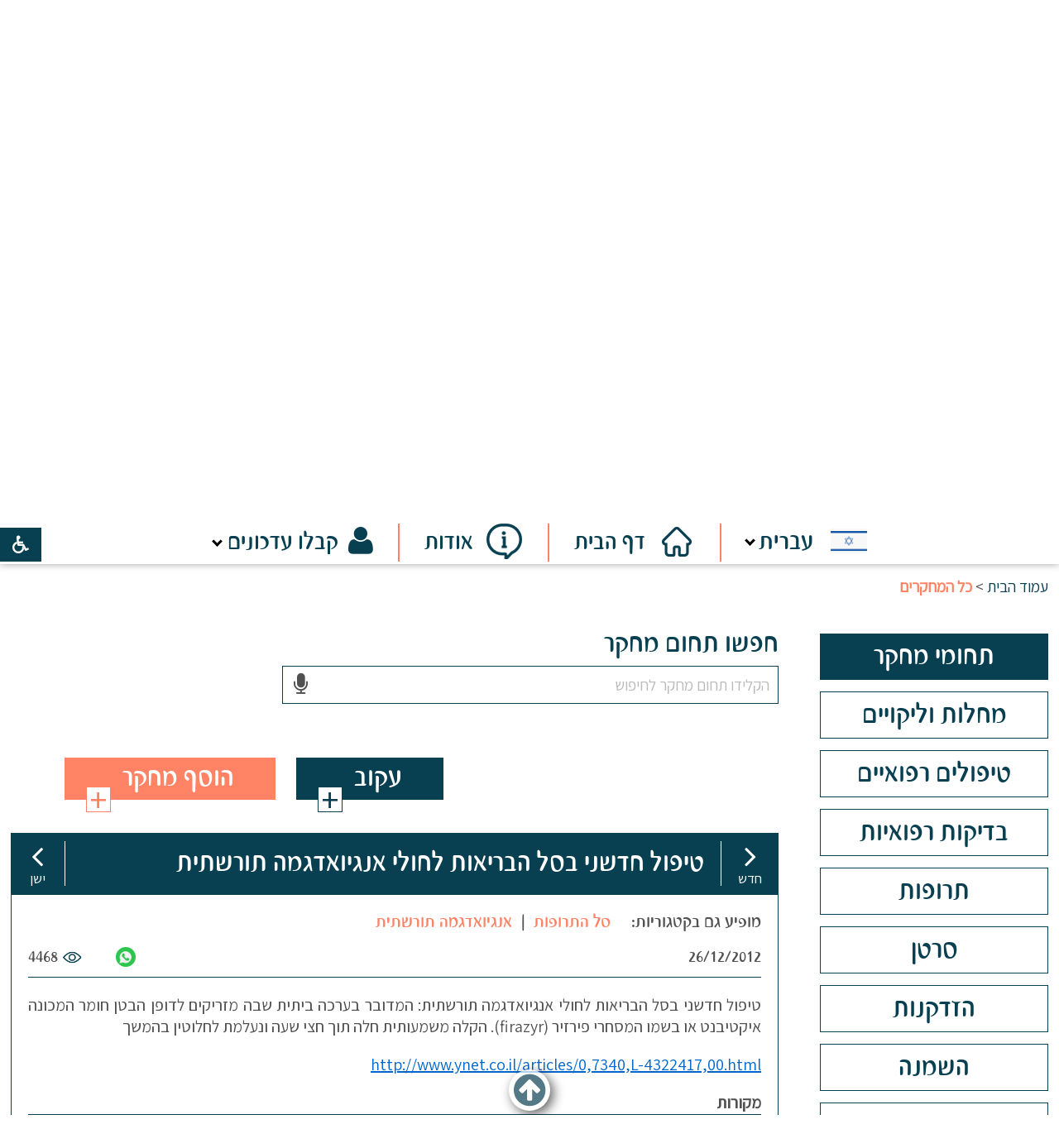

--- FILE ---
content_type: text/html; Charset=UTF-8
request_url: https://www.re-searches.com/?CategoryID=1847&ArticleID=11814
body_size: 36928
content:

<!DOCTYPE html>
<html lang="he">
<!-- Daronet DBS2004 23/04/2025 11:04:05 -->



<head>
	
	
	<!-- Google Tag Manager -->
	<script>
		(function(w,d,s,l,i){w[l]=w[l]||[];w[l].push({'gtm.start':
		new Date().getTime(),event:'gtm.js'});var f=d.getElementsByTagName(s)[0],
		j=d.createElement(s),dl=l!='dataLayer'?'&l='+l:'';j.async=true;j.src=
		'‪https://www.googletagmanager.com/gtm.js?id='+i+dl;f.parentNode.insertBefore(j,f);‬
		})(window,document,'script','dataLayer','GTM-MGBHDX9D');
	</script>
	<!-- End Google Tag Manager -->

	<title>טיפול חדשני בסל הבריאות לחולי אנגיואדגמה תורשתית</title>
	<base href="https://www.re-searches.com/">
	<meta http-equiv="content-type" content="text/html; charset=utf-8">
	<meta name="robots" content="index,follow">
	<meta name="viewport" content="width=device-width, initial-scale=1.0, user-scalable=0, minimum-scale=1.0, maximum-scale=1.0">
	<meta name="keywords" content="">
	<meta name="description" content="">
	<meta http-equiv="X-UA-Compatible" content="IE=edge">
	<link rel="canonical" href="https://www.re-searches.com/?CategoryID=1847&ArticleID=11814" />
				<meta property="og:image" content="https://www.re-searches.com/_Pics/og-img.jpg" />
			

	<meta property="og:title" itemprop="title" content="טיפול חדשני בסל הבריאות לחולי אנגיואדגמה תורשתית" />
	<meta property="og:description" itemprop="description" content=""/>	
	<script src="//translate.google.com/translate_a/element.js?cb=googleTranslateElementInit" type="text/javascript"></script>
	<script type="text/javascript" src="https://ajax.googleapis.com/ajax/libs/jquery/1.10.1/jquery.min.js"></script>
	
		<!-- Google translate code -->
		<div id="google_translate_element" style="display:none;"></div>
		<script type="text/javascript">
			function googleTranslateElementInit() {	//---> pageLanguage: 'iw'
				//alert('googleTranslateElementInit');
				new google.translate.TranslateElement({pageLanguage: 'auto', layout: google.translate.TranslateElement.InlineLayout.SIMPLE, autoDisplay: false}, 'google_translate_element');
			}
			googleTranslateElementInit()  // <---  this line is because of bug in chrom in browsing among pages and simple refresh - the browser ignore the function without this 
		</script>
	
	<script type="text/javascript" language="javascript" src="_JS/Funclib.js" async></script>
	<script type="text/javascript" language="javascript" src="https://www.re-searches.com/modules7/_Scripts/Site/modFormValidatorHU.js" async></script>
	<script type="text/javascript" language="javascript" src="https://www.re-searches.com/modules7/_Scripts/Site/modFormValidatorHU_access.js" async></script>
	<script type="text/javascript" language="javascript" src="https://www.re-searches.com/modules7/_Scripts/dbsAjax.js" async></script>
	<script type="text/javascript" language="javascript" src="https://www.re-searches.com/modules7/_Scripts/jQuery/modernizr.min.js"></script>
	<script type="text/javascript" src="_Pics/Common/jquery.easing.1.3.js"></script>
	<script src="_JS/jquery.mobile-events.js"></script><!-- add Touch to elements -->
	<script type="text/javascript" language="javascript" src="_Pics/Common/owl.carousel.js"></script><!-- Owl Crousel -->
	<script type="text/javascript" language="javascript" src="_Pics/Common/owl.plugins.js"></script><!-- Owl Crousel -->
	<link rel="stylesheet" type="text/css" href="_Pics/Common/jquery.lightbox-2.7.1.css" media="screen"><!-- lightbox -->
	<script type="text/javascript" language="javascript" src="https://www.re-searches.com/modules7/_Scripts/jquery/jquery.lightbox-2.7.1.min.js"></script><!-- lightbox -->

	<script type="text/javascript" src="https://apis.google.com/js/plusone.js" async></script>
	<script type="text/javascript" language="javascript">
	var sAppDomain = "https://www.re-searches.com";
	var sRatingMsg = "תודה על דירוגך";
	var sOneStarMsg = "כוכב 1";
	var sTwoStarsMsg = "2 כוכבים";
	var sThreeStarsMsg = "3 כוכבים";
	var sFourStarsMsg = "4 כוכבים";
	var sFiveStarsMsg = "5 כוכבים";
	var c_styles = {};
	var c_menus = {};
	var c_hideTimeout = 500; // 1000==1 second
	var c_subShowTimeout = 250;
	var c_keepHighlighted = true;
	var c_findCURRENT = false; // find the item linking to the current page and apply it the CURRENT style class
	var c_findCURRENTTree = true;
	var c_overlapControlsInIE = true;
	var c_rightToLeft = true; // if the menu text should have "rtl" direction (e.g. Hebrew, Arabic)
	var c_imagesPath = ""; // path to the directory containing the menu images
	var categories = []; // -------> for autocompleat
	</script>
	<script type="text/javascript" language="javascript" src="_JS/Commerce.js" async></script>
	<script type="text/javascript" language="javascript" src="_JS/let-my-banners-go.js"></script>
	<!-- Global site tag (gtag.js) - Google Ads: 398153885 -->
	<script async src="https://www.googletagmanager.com/gtag/js?id=AW-398153885"></script>
	<script>
		window.dataLayer = window.dataLayer || [];
		function gtag(){dataLayer.push(arguments);}
		gtag('js', new Date());

		gtag('config', 'AW-398153885');
	</script>
	<!--->
	<style type="text/css">
	@media print {
		.dont_print {display:none;}
	}
	</style>	

	<script src="https://www.google.com/recaptcha/api.js?hl=iw"></script>
	
	
	<link rel="stylesheet" type="text/css" href="_Pics/Grid_0/main.css">
	<link rel="stylesheet" type="text/css" href="_Pics/Common/sm-bar.css">
	<link rel="stylesheet" type="text/css" href="_Pics/Common/navigation_horizontal_simple_access.css">
	<link rel="stylesheet" type="text/css" href="_Pics/Common/navigation_vertical_access.css">
	<link rel="stylesheet" type="text/css" href="_Pics/Common/shop.css">
	<link rel="stylesheet" type="text/css" href="_Pics/Common/modules.css">
	<link rel="stylesheet" type="text/css" href="_Pics/Common/content.css">
	<link rel="stylesheet" type="text/css" href="_Pics/Common/editor.css">
	<link rel="stylesheet" type="text/css" href="_Pics/Common/accessibility.css">
	<link rel="stylesheet" type="text/css" href="_Pics/Common/owl_carousel.css">
	<link rel="stylesheet" href="https://fonts.googleapis.com/css?family=Assistant:wght@400;700&display=swap">
	<link rel="stylesheet" type="text/css" href="_Pics/Font-Awesome-4/font-awesome.min.css">
	<link rel="stylesheet" type="text/css" href="_Pics/Common/hover-min.css" media="all">
	<link rel="shortcut icon" href="_Pics/favicon.ico" type="image/x-icon">

	<script type="text/javascript" language="javascript" src="_Pics/Common/accessibility.js" async></script>
	<script type="text/javascript" src="_Pics/Common/jquery-plugins.js"></script>
	
</head>
<body id="InnerPage" class="grid_1 comix-active">
	<div id="fb-root"></div>
	<!-- Google Tag Manager (noscript) -->
	<noscript><iframe src="‪https://www.googletagmanager.com/ns.html?id=GTM-MGBHDX9D‬" height="0" width="0" style="display:none;visibility:hidden"></iframe></noscript>
	<!-- End Google Tag Manager (noscript) -->
	<script>(function(d, s, id) {
	  var js, fjs = d.getElementsByTagName(s)[0];
	  if (d.getElementById(id)) return;
	  js = d.createElement(s); js.id = id;
	  js.src = "//connect.facebook.net/en_US/all.js#xfbml=1";
	  fjs.parentNode.insertBefore(js, fjs);
	}(document, 'script', 'facebook-jssdk'));</script>
	
	<div class="loader-container">
		<div class="loader">
			<div class="loader-dot"></div>
			<div class="loader-dot"></div>
			<div class="loader-dot"></div>
			<div class="loader-dot"></div>
			<div class="loader-dot"></div>
			<div class="loader-dot"></div>
			<div class="loader-text"></div>
		</div>
	</div>
	
<script>
	var move_to = 'עבור ל';
</script>

<div id="accessability" class="heb-ab">
	<a href="javascript:void(0);" id="access-but" role="button" title="רכיבי נגישות" tabindex="1" aria-expended="false"><i class="fa fa-wheelchair"></i></a>
	<div id="access-items">
		<div id="access-items-inner">
			<div class="door" id="rigght-door"></div>
			<div class="door" id="lefft-door"></div>
			<div class="iconW">
				<i class="fa fa-wheelchair"></i>
				<h5 tabindex="0" id="access-elements" title="רכיבי נגישות">רכיבי נגישות</h5>
			</div>
			<ul class="access-container">
				<li>
					<a class="ab-button" id="tab-nav" href="javascript:void(0);" role="button">
						<span>הדגשת ניווט מקלדת</span>
						<span class="access">והתאמה לקורא מסך</span>
						<span class="ab-img" style="background-image:url('_Pics/access-box/ab-kb.png')"></span>
					</a>
				</li>
				<li>
					
	<h5 class="hidden">בחר גודל פונט</h5>
	<ul class="text_resizer">
		<li class="fchild">
			<a href="javascript:void(0);" class="texttoggler" role="button" id="Small-View">
				<span class="ab-img" style="background-image:url('_Pics/access-box/ab-f0.png')"></span>
				<span>איפוס<br>טקסט</span>
			</a>
		</li>
		<li class="schild">
			<a href="javascript:void(0);" class="texttoggler" role="button" id="Medium-View">
				<span class="ab-img" style="background-image:url('_Pics/access-box/ab-fs-heb.png')"></span>
				<span>טקסט<br>בינוני</span>
			</a>
		</li>
		<li class="tchild">
			<a href="javascript:void(0);" class="texttoggler" role="button" id="Large-View">
				<span class="ab-img" style="background-image:url('_Pics/access-box/ab-fb-heb.png')"></span>
				<span>טקסט<br>גדול</span>
			</a>
		</li>
		<li class="arial">
			<a href="javascript:void(0);" class="otherloggler" role="button" id="Arial-View">
				<span class="ab-img" style="background-image:url('_Pics/access-box/ab-ar-heb.png')"></span>
				<span>גופן<br>קריא</span>
			</a>
		</li>
	</ul>

				</li>
				<li>
					
	<h5 class="hidden">בחר קונטרסט</h5>
	<ul class="contrast_changer">
		<li class="fchild">
			<a href="javascript:void(0);" class="contrastloggler" role="button" id="Default-Contrast">
				<span class="ab-img" style="background-image:url('_Pics/access-box/ab-c0.png')"></span>
				<span>איפוס<br>ניגודיות</span>
			</a>
		</li>
		<li class="schild">
			<a href="javascript:void(0);" class="contrastloggler" role="button" id="Light-Contrast">
				<span class="ab-img" style="background-image:url('_Pics/access-box/ab-wb.png')"></span>
				<span>ניגודיות<br>עדינה</span>
			</a>
		</li>
		<li class="tchild">
			<a href="javascript:void(0);" class="contrastloggler" role="button" id="High-Contrast">
				<span class="ab-img" style="background-image:url('_Pics/access-box/ab-yb.png')"></span>
				<span>ניגודיות<br>גבוהה</span>
			</a>
		</li>
		<li class="gchild">
			<a href="javascript:void(0);" class="contrastloggler" role="button" id="Grey-Contrast">
				<span class="ab-img" style="background-image:url('_Pics/access-box/ab-gg.png')"></span>
				<span>שחור<br>לבן</span>
			</a>
		</li>
	</ul>

				</li>
				<li>
					<ul class="others_changer">
						<li>
							<a href="javascript:void(0);" id="mark-titles" class="otherloggler otherloggler-3" role="button">
								<span class="ab-img" style="background-image:url('_Pics/access-box/ab-tit.png')"></span>
								<span>הדגשת<br>כותרות</span>
							</a>
						</li>
						<li>
							<a href="javascript:void(0);" id="mark-links" class="otherloggler otherloggler-3" role="button">
								<span class="ab-img" style="background-image:url('_Pics/access-box/ab-lnk.png')"></span>
								<span>הדגשת<br>לינקים</span>
							</a>
						</li>
						<li>
							<a href="javascript:void(0);" id="zoom-page" class="otherloggler otherloggler-3" role="button">
								<span class="ab-img" style="background-image:url('_Pics/access-box/ab-zoom.png')"></span>
								<span>הגדלת<br>עמוד</span>
							</a>
						</li>
					</ul>
				</li>
				<li>
					<a class="ab-button" id="remove-all" href="javascript:void(0);" role="button">
						<span>איפוס הגדרות נגישות</span>
						<span class="ab-img" style="background-image:url('_Pics/access-box/ab-zero.png')"></span>
					</a>
				</li>
			</ul>
			<div class="iconX"><a href="javascript:void(0);" role="button" aria-label="סגירת חלונית רכיבי נגישות"><i class="fa fa-times-circle"></i></a></div>
			<a id='access-box-end' href="javascript:void(0);" role="button" aria-hidden="true"></a>
		</div>
	</div>
</div>

<div class="main-container">
	<section class="top-line full-size-row">
		<div class="wrapper">
			
<div id="skip">
	<ul class="PageContentShortcut">
		<li><a class="PageContentShortcut" accesskey="S" href="?CategoryID=1847&amp;ArticleID=11814#dbsPgCnt" tabindex="2">עבור לתוכן העמוד</a></li>
		<li><a class="PageContentShortcut" href="https://www.re-searches.com/?pg=sitemap&amp;CategoryID=70" tabindex="99">עבור למפת אתר</a></li>
		<!--<li><a class="PageContentShortcut" href="#" tabindex="100">עבור להצהרת נגישות</a></li>-->
	</ul>
	<div id="shortcut-end" class="access"  tabindex="0"></div>
</div>

						<div class="lang"><strong class="was-h5 access" tabindex="0" id="skip0">בר שפות</strong><a href="?CategoryID=1847&amp;ArticleID=11814#skip1" class="access">דלג על בר שפות</a>

	<div id="lang-bar">
		<a role="button" href="javascript:void(0);" class="lang-button-open lang-button"><span class="Israel">עברית</span></a>
		<div class="lang-bar-container">
			<ul class="flags-container">
				<li><a href="javascript:void(0);" class="Israel" data-lang="עברית">עברית</a></li><!--Hebrew-->
				<li><a href="javascript:void(0);" class="Ukraine" data-lang="אוקראינית">אוקראינית</a></li><!--Ukrainian-->
				<li><a href="javascript:void(0);" class="Italy" data-lang="איטלקית">איטלקית</a></li><!--Italian-->
				<li><a href="javascript:void(0);" class="Indonesia" data-lang="אינדונזית">אינדונזית</a></li><!--Indonesian-->
				<li><a href="javascript:void(0);" class="Iceland" data-lang="איסלנדית">איסלנדית</a></li><!--Icelandic-->
				<li><a href="javascript:void(0);" class="Ireland" data-lang="אירית">אירית</a></li><!--Irish-->
				<li><a href="javascript:void(0);" class="Albania" data-lang="אלבנית">אלבנית</a></li><!--Albanian-->
				<li><a href="javascript:void(0);" class="Ethiopia" data-lang="אמהרית">אמהרית</a></li><!--Amharic-->
				<li><a href="javascript:void(0);" class="England" data-lang="אנגלית">אנגלית</a></li><!--English-->
				<li><a href="javascript:void(0);" class="Estonia" data-lang="אסטונית">אסטונית</a></li><!--Estonian-->
				<li><a href="javascript:void(0);" class="Armenia" data-lang="ארמנית">ארמנית</a></li><!--Armenian-->
				<li><a href="javascript:void(0);" class="Bulgaria" data-lang="בולגרית">בולגרית</a></li><!--Bulgarian-->
				<li><a href="javascript:void(0);" class="Bosnia" data-lang="בוסנית">בוסנית</a></li><!--Bosnian-->
				<li><a href="javascript:void(0);" class="Georgia" data-lang="גאורגית">גאורגית</a></li><!--Georgian-->
				<li><a href="javascript:void(0);" class="Germany" data-lang="גרמנית">גרמנית</a></li><!--German-->
				<li><a href="javascript:void(0);" class="Denmark" data-lang="דנית">דנית</a></li><!--Danish-->
				<li><a href="javascript:void(0);" class="Netherlands" data-lang="הולנדית">הולנדית</a></li><!--Dutch-->
				<li><a href="javascript:void(0);" class="Hungary" data-lang="הונגרית">הונגרית</a></li><!--Hungarian-->
				<li><a href="javascript:void(0);" class="India" data-lang="הינדי">הינדי</a></li><!--Hindi-->
				<li><a href="javascript:void(0);" class="Vietnam" data-lang="וייטנאמית">וייטנאמית</a></li><!--Vietnamese-->
				<li><a href="javascript:void(0);" class="Turkey" data-lang="טורקית">טורקית</a></li><!--Turkish-->
				<li><a href="javascript:void(0);" class="Greece" data-lang="יוונית">יוונית</a></li><!--Greek-->
				<li><a href="javascript:void(0);" class="Japan" data-lang="יפנית">יפנית</a></li><!--Japanese-->
				<li><a href="javascript:void(0);" class="Latvia" data-lang="לטווית">לטווית</a></li><!--Latvian-->
				<li><a href="javascript:void(0);" class="Lita" data-lang="ליטאית">ליטאית</a></li><!--Lithuanian-->
				<li><a href="javascript:void(0);" class="Malaysia" data-lang="מלאית">מלאית</a></li><!--Malay-->
				<li><a href="javascript:void(0);" class="Malta" data-lang="מלטית">מלטית</a></li><!--Maltese-->
				<li><a href="javascript:void(0);" class="Macedonia" data-lang="מקדונית">מקדונית</a></li><!--Macedonian-->
				<li><a href="javascript:void(0);" class="Norway" data-lang="נורווגית">נורווגית</a></li><!--Norwegian-->
				<li><a href="javascript:void(0);" class="Nepal" data-lang="נפאלית">נפאלית</a></li><!--Nepali-->
				<li><a href="javascript:void(0);" class="China" data-lang="סינית (מסורתית)">סינית (מסורתית)</a></li><!--Chinese Traditional-->
				<li><a href="javascript:void(0);" class="China" data-lang="סינית (פשוטה)">סינית (פשוטה)</a></li><!--Chinese Simplified-->
				<li><a href="javascript:void(0);" class="Slovenia" data-lang="סלובנית">סלובנית</a></li><!--Slovenian-->
				<li><a href="javascript:void(0);" class="Slovakia" data-lang="סלובקית">סלובקית</a></li><!--Slovak-->
				<li><a href="javascript:void(0);" class="Spain" data-lang="ספרדית">ספרדית</a></li><!--Spanish-->
				<li><a href="javascript:void(0);" class="Serbia" data-lang="סרבית">סרבית</a></li><!--Serbian-->
				<li><a href="javascript:void(0);" class="Egypt" data-lang="ערבית">ערבית</a></li><!--Arabic-->
				<li><a href="javascript:void(0);" class="Polan" data-lang="פולנית">פולנית</a></li><!--Polish-->
				<li><a href="javascript:void(0);" class="Portugal" data-lang="פורטוגזית">פורטוגזית</a></li><!--Portuguese-->
				<li><a href="javascript:void(0);" class="Philippines" data-lang="פיליפינית">פיליפינית</a></li><!--Filipino-->
				<li><a href="javascript:void(0);" class="Finland" data-lang="פינית">פינית</a></li><!--Finnish-->
				<li><a href="javascript:void(0);" class="Iran" data-lang="פרסית">פרסית</a></li><!--Persian-->
				<li><a href="javascript:void(0);" class="Czechoslovakia" data-lang="צ'כית">צ'כית</a></li><!--Czech-->
				<li><a href="javascript:void(0);" class="France" data-lang="צרפתית">צרפתית</a></li><!--French-->
				<li><a href="javascript:void(0);" class="South-Korea" data-lang="קוריאנית">קוריאנית</a></li><!--Korean-->
				<li><a href="javascript:void(0);" class="Croatia" data-lang="קרואטית">קרואטית</a></li><!--Croatian-->
				<li><a href="javascript:void(0);" class="Romania" data-lang="רומנית">רומנית</a></li><!--Romanian-->
				<li><a href="javascript:void(0);" class="Russia" data-lang="רוסית">רוסית</a></li><!--Russian-->
				<li><a href="javascript:void(0);" class="Sweden" data-lang="שוודית">שוודית</a></li><!--Swedish-->
				<li><a href="javascript:void(0);" class="Thailand" data-lang="תאית">תאית</a></li><!--Thai-->
			</ul>
			<a href="javascript:void(0);" role="button" class="flags-close" title="סגירה"><!-- סגירה --></a>
			<div id="lang-bar-end" class="access" tabindex="0">סוף בר ניווט שפות</div>
		</div>
	</div>
	
	<!-- Flag click handler -->
	<script type="text/javascript">
		var hp_heb_video_src = ''; //---> hp video hebrew is from Admin, other langs src is coded here
		//var hp_lang_video_src = 'https://www.youtube.com/watch?v=2VVhJC4LYNc';
		var hp_lang_video_src = 'https://www.youtube.com/embed/2VVhJC4LYNc?autoplay=0& modestbranding=1&rel=0&hl=sv';
		var yes_vid = false;
		
		var first_time = true;
		var original_langbar = $('ul.flags-container').html();
		$(window).load(function() {
			//console.log('$(window).load');
			hp_video_src = $('.js-videoIframe').attr('data-src');
			/*if (typeof hp_video_src == typeof undefined || hp_video_src == false || hp_video_src == null) {
				hp_video_src = $('.js-videoIframe').attr('src');
			}*/
			if (typeof hp_video_src !== typeof undefined && hp_video_src !== false && hp_video_src !== null) {
				yes_vid = true;
				hp_heb_video_src = hp_video_src;
			}
			
			//--------> this part is because sometimes the fukin google translate doesn't change the button code (add <font> tag) on load
			setTimeout(function() {
				if ($('A.lang-button').find('font').length) {
					first_time = false;
					//---> old before google changes
					//var current_lang = $(".goog-te-menu-value span:first").text();
					//---> new after google changes
					var $frame = $(".skiptranslate");
					var current_lang = '';
					$frame.contents().find('span').each(function() {
						this_id = $(this).attr('id');
						if (this_id != "undefined" && typeof this_id != 'undefined') {
							if ($(this).attr('id').includes('finishTargetLang')) {
								current_lang = $(this).text();
							}
						}
					});
					console.log('************** $(window).load .lang-button span');
					console.log('************** $(window).load --  current_lang= ' + current_lang);
					//------>  get the class from the current language hebrew string
					temp_left = original_langbar.split(current_lang)[0];
					//console.log('temp_left= ' + temp_left);
					temp_left_class_r = temp_left.split('class="').pop();
					//console.log('temp_left_class_r= ' + temp_left_class_r);
					the_class = temp_left_class_r.split('" data-lang="')[0];
					//console.log('the_class= ' + the_class);
					$('A.lang-button span').attr('class',the_class).text(current_lang);

					if (the_class != 'Israel') {
						$('html').addClass('google-lang');
					} else {
						$('html').removeClass('google-lang');
					}
					if (the_class == 'England') {
						$('html').addClass('english');
					} else {
						$('html').removeClass('english');
					}
					
					//------>  for logo-text and also video
					if (the_class == 'Israel') {
						$('div.logo span').addClass('access').removeClass('logo-text');
						if (yes_vid) {
							$('.js-videoIframe').attr('data-src', hp_heb_video_src);
							$('.js-videoIframe').attr('src', hp_heb_video_src);
							$('.video-play').remove();
						}
					} else {
						$('div.logo span').removeClass('access').addClass('logo-text');
						//------>  eng video to non heb langs
						if (yes_vid) {
							$('.js-videoIframe').attr('data-src', hp_lang_video_src);
							$('.js-videoIframe').attr('src', hp_lang_video_src);
							$('.video-play').remove();
						}
					}
				}
			},1000);
			//------

			//--------> this part is for case the load didn't set the language
			/*$("body").on('DOMSubtreeModified', ".lang-button span", function() {
				if (first_time == true) {
					setTimeout(function() {
						console.log('ffffffffffffffffff   first_time= ' + first_time);
						first_time = false;
						//---> old before google changes
						//var current_lang = $(".goog-te-menu-value span:first").text();
						//---> new after google changes
						var $frame = $(".skiptranslate");
						var current_lang = '';
						$frame.contents().find('span').each(function() {
							this_id = $(this).attr('id');
							if (this_id != "undefined" && typeof this_id != 'undefined') {
								if ($(this).attr('id').includes('finishTargetLang')) {
									current_lang = $(this).text();
								}
							}
						});
						//console.log('************** DOMSubtreeModified .lang-button span');
						//console.log('************** DOMSubtreeModified --  current_lang= ' + current_lang);
						//------>  get the class from the current language hebrew string
						temp_left = original_langbar.split(current_lang)[0];
						//console.log('temp_left= ' + temp_left);
						temp_left_class_r = temp_left.split('class="').pop();
						//console.log('temp_left_class_r= ' + temp_left_class_r);
						the_class = temp_left_class_r.split('" data-lang="')[0];
						//console.log('the_class= ' + the_class);
						$('A.lang-button span').attr('class',the_class).text(current_lang);

						if (the_class != 'Israel') {
							$('html').addClass('google-lang');
						} else {
							$('html').removeClass('google-lang');
						}
						if (the_class == 'England') {
							$('html').addClass('english');
						} else {
							$('html').removeClass('english');
						}

						//------>  for logo-text and also video
						if (the_class == 'Israel') {
							$('div.logo span').addClass('access').removeClass('logo-text');
							if (yes_vid) {
								$('.js-videoIframe').attr('data-src', hp_heb_video_src);
								$('.js-videoIframe').attr('src', hp_heb_video_src);
								$('.video-play').remove();
							}
						} else {
							$('div.logo span').removeClass('access').addClass('logo-text');
							//------>  eng video to non heb langs
							if (yes_vid) {
								$('.js-videoIframe').attr('data-src', hp_lang_video_src);
								$('.js-videoIframe').attr('src', hp_lang_video_src);
								$('.video-play').remove();
							}
						}
					},1000);
				}
			});*/
			//------
		});
				
		//--------> this part is on click language
		$('.flags-container a').click(function() {
			var lang_class = $(this).attr('class');
			var lang = $(this).data('lang');
			//---> old before google changes
			//var $frame = $('.goog-te-menu-frame:first');
			//---> new after google changes
			var $frame = $(".skiptranslate");
			//console.log('lang= ' + lang);
			//console.log('lang_class= ' + lang_class);
			//console.log('frame.contents= ' + $frame.contents);
			if (!$frame.size()) {
				alert("Error: Could not find Google translate frame.");
				return false;
			}
			//---> old before google changes
			//console.log($frame.contents().find('.goog-te-menu2-item span.text:contains(' + lang + ')'));
			//console.log('.get(0) = ' + $frame.contents().find('.goog-te-menu2-item span.text:contains(' + lang + ')').get(0).className);
			//$frame.contents().find('.goog-te-menu2-item span.text:contains(' + lang + ')').get(0).click();
			//---> new after google changes
			console.log($frame.contents().find('table span.text:contains(' + lang + ')'));
			console.log('.get(0) = ' + $frame.contents().find('table span.text:contains(' + lang + ')').get(0).className);
			$frame.contents().find('table span.text:contains(' + lang + ')').get(0).click();

			//$('A.lang-button').text(lang);
			$('A.lang-button span').attr('class',lang_class).text(lang);
			setTimeout(function() {
				$('A.lang-button').focus();
			},1500);
			$('div.lang-bar-container').hide(300);
			$('img.header-doctor, img.header-comix').removeClass('move-doctor');
			$('.top-line').removeClass('flags-open');
			
			if (lang_class != 'Israel') {
				$('html').addClass('google-lang');
			} else {
				$('html').removeClass('google-lang');
			}
			if (lang_class == 'England') {
				$('html').addClass('english');
			} else {
				$('html').removeClass('english');
			}
			
			//------>  for logo-text and also video
			if (lang_class == 'Israel') {
				$('div.logo span').addClass('access').removeClass('logo-text');
				if (yes_vid) {
					$('.js-videoIframe').attr('data-src', hp_heb_video_src);
					$('.js-videoIframe').attr('src', hp_heb_video_src);
					$('.video-play').remove();
				}
			} else {
				$('div.logo span').removeClass('access').addClass('logo-text');
				//------>  eng video to non heb langs
				if (yes_vid) {
					$('.js-videoIframe').attr('data-src', hp_lang_video_src);
					$('.js-videoIframe').attr('src', hp_lang_video_src);
					$('.video-play').remove();
				}
			}
			
			//------------------>  for autocompleat			
			categories = [];
			/***** create array of categories *****/
			
			//------>  for Add Research autocompleat - create array of categories in selected lang
			if ($('#MoreCategoryIDDiv').length) {
				setTimeout(function() {
					$('#MoreCategoryIDDiv ul li').each(function() {
						category_text = $(this).find('span').text().replaceAll("'", "&#39;");
						category_valu = $(this).find('input').attr('value');
						total_category = category_text + '@' + category_valu;
						categories.push(total_category);
					});
					
					console.log('************ categories on lang ******************');
					//console.log(categories);
				},4500);

				/** run the autocompleat function **/
				autocomplete(document.getElementById("ausecat"), categories);
			}
				
			//------>  for update categories autocompleat - create array of categories in selected lang
			if ($('div.GetInfo ').length) {				
				$('div.GetInfo').addClass('preload'); //------>  for update categories autocompleat
				setTimeout(function() {
					//--------------------------------------------> add level 0 (h2) if no subs
					$('div.category-section').each(function() {
						if ($(this).find('div.children-level-1').length == 0) {
							category_text = $(this).find('h2').find('span.cat-text').text().replaceAll("'", "&#39;");
							category_valu = $(this).find('input').attr('value');
							total_category = category_text + '@' + category_valu;
							categories.push(total_category);
							
							//---> update autocompleat if checked
							if ($(this).find('input').attr('checked')) {
								updateAutocompleat(category_valu, true);
							}
						}
					});
					
					//--------------------------------------------> add first level if no subs
					$('div.div-category-child').each(function() {
						if ($(this).find('div.inner').find('a').length == 0) {
							category_text = $(this).find('div.inner').find('span.cat-text').text().replaceAll("'", "&#39;");
							category_valu = $(this).find('div.inner').find('span').find('input').attr('value');
							
							//-----------> if first item
							if (categories.length == 0) {
								total_category = category_text + '@' + category_valu;
								categories.push(total_category);
							}
							
							//-----------> check if exists already
							not_exist = true;
							for (let i = 0; i < categories.length; i++) {
								if (categories[i].split('@')[0] == category_text) {
									//console.log('exist !!! ' + category_text);
									categories[i] = categories[i] + '_' + category_valu;
									not_exist = false;
								}
							}
							if (not_exist) {
								total_category = category_text + '@' + category_valu;
								categories.push(total_category);
								//$(this).find('div.inner').find('span.cat-text').css('background','yellow');
							}
							
							//---> update autocompleat if checked
							if ($(this).find('div.inner').find('span').find('input').attr('checked')) {
								updateAutocompleat(category_valu, true);
							}
						}
					});
					
					//--------------------------------------------> add 2'nd level if no subs
					$('div.child-L2-cat').each(function() {
						if ($(this).find('div.inner').find('a').length == 0) {
							category_text = $(this).find('div.inner').find('span.cat-text').text().replaceAll("'", "&#39;");
							category_valu = $(this).find('div.inner').find('span').find('input').attr('value');
							
							//-----------> if first item
							if (categories.length == 0) {
								total_category = category_text + '@' + category_valu;
								categories.push(total_category);
							}
							
							//-----------> check if exists already
							not_exist = true;
							for (let i = 0; i < categories.length; i++) {
								if (categories[i].split('@')[0] == category_text) {
									//console.log('exist !!! ' + category_text);
									categories[i] = categories[i] + '_' + category_valu;
									not_exist = false;
								}
							}
							if (not_exist) {
								total_category = category_text + '@' + category_valu;
								categories.push(total_category);
								//$(this).find('div.inner').find('span.cat-text').css('background','lightgreen');
							}
							
							//---> update autocompleat if checked
							if ($(this).find('div.inner').find('span').find('input').attr('checked')) {
								updateAutocompleat(category_valu, true);
							}
						}
					});
					
					//--------------------------------------------> add 3'rd level if no subs
					$('div.child-L3-cat').each(function() {
						if ($(this).find('div.inner').find('a').length == 0) {
							category_text = $(this).find('div.inner').find('span.cat-text').text().replaceAll("'", "&#39;");
							category_valu = $(this).find('div.inner').find('span').find('input').attr('value');
							
							//-----------> if first item
							if (categories.length == 0) {
								total_category = category_text + '@' + category_valu;
								categories.push(total_category);
							}
							
							//-----------> check if exists already
							not_exist = true;
							for (let i = 0; i < categories.length; i++) {
								if (categories[i].split('@')[0] == category_text) {
									//console.log('exist !!! ' + category_text);
									categories[i] = categories[i] + '_' + category_valu;
									not_exist = false;
								}
							}
							if (not_exist) {
								total_category = category_text + '@' + category_valu;
								categories.push(total_category);
								//$(this).find('div.inner').find('span.cat-text').css('background','lightblue');
							}
							
							//---> update autocompleat if checked
							if ($(this).find('div.inner').find('span').find('input').attr('checked')) {
								updateAutocompleat(category_valu, true);
							}
						}
					});
					$('div.GetInfo').removeClass('preload');

					console.log('************ categories on lang ******************');
					//console.log(categories);
				},4500);

				/** run the autocompleat function **/
				autocomplete(document.getElementById("ausecat"), categories);
			}
			
			//------>  for category search (in all pages) autocompleat - create array of categories in selected lang
			if ($('div.cat-search-box').length) {
				setTimeout(function() {
					$('#full-list li').each(function() {
						category_text = $(this).find('a').text().replaceAll("'", "&#39;");
						category_id = $(this).find('a').attr('id');
						total_category = category_text + '@' + category_id;
						categories.push(total_category);
					});
					
					console.log('************ categories on lang ******************');
					console.log(categories);
				},4500);

				/** run the autocompleat function **/
				autocomplete(document.getElementById("ausecatsf"), categories);
			}
			
			/*setTimeout(function() {
				$('ul.flags-container').html(original_langbar);
				console.log('setTimeout ~~~~~~~~~~~~~~~~~~~');
				//alert($('ul.flags-container').html());
				//return false;
			},4500);*/
			return false;
		});
	
		//--------> this part is for show / hide the flags bar on hover
		$('#lang-bar').mouseenter(function() {
			waitForFinalEvent(function() {
				if ($('#lang-bar:hover').length) {
					$('div.lang-bar-container').stop().show(300);
					$('img.header-doctor, img.header-comix').addClass('move-doctor');
				}
			}, 500,'flags_hover');
		});
		$('#lang-bar').mouseleave(function() {
			$('div.lang-bar-container').hide(300);
			$('img.header-doctor, img.header-comix').removeClass('move-doctor');
			$('.top-line').removeClass('flags-open');
		});
		//--------> show / hide the flags bar on focus
		$('a.lang-button').click(function() {
			$('div.lang-bar-container').stop().show(300);
			$('img.header-doctor, img.header-comix').addClass('move-doctor');
			$('.top-line').addClass('flags-open');
		});
		$('#lang-bar-end').focus(function() {
			$('div.lang-bar-container').hide(300);
			$('img.header-doctor, img.header-comix').removeClass('move-doctor');
			$('.top-line').removeClass('flags-open');
		});
		
		$('a.flags-close').click(function() {
			$('#lang-bar-end').focus();
		});
	</script>				

	</div>
			<a id="simple-but" class="simple-open" href="javascript:void(0);" role="button"><i class="fa fa-bars" aria-hidden="true"></i></a>
			<div class="simple-box">
				<a href="javascript:void(0);" class="access" id="simple-box-end"></a>
				<strong class="was-h5 access" tabindex="0" id="skip1">בר עליון</strong><a href="?CategoryID=1847&amp;ArticleID=11814#skip2" class="access">דלג על בר עליון</a>
				<ul id="icons-nav">
					<li class="home"><a href="https://www.re-searches.com">דף הבית</a></li>
					<li class="about"><a href="#">אודות</a></li>
					<li  class="login">
						 <div id="LoginJQ"> <strong class="was-h5 access" tabindex="0" id="skip2">קבלו עדכונים</strong><a href="?CategoryID=1847&amp;ArticleID=11814#skip3" class="access">דלג על קבלו עדכונים</a>
				<a href="javascript:void(0);" role="button" class="LoginOpen" aria-expended="false" title="קבלו עדכונים"><i class="fa fa-user"></i><span>קבלו עדכונים</span></a>
                
				<div class="LoginBox LoginContainer">
					<a href="javascript:LoginClose();" role="button" class="LoginClose" title="סגירה"><!-- סגירה --></a>

					<div class="LoginInner">
						<form action="https://www.re-searches.com/PostLogin.asp" name="frmBarLogin" method="POST" autocomplete="off">			
							
								<h3>התחברות לקבלת עדכונים</h3>
							
							
							<div class="clearfix">
								<div class="LoginInput">
									<label for="ctlCustomerMail" class="access">דואר אלקטרוני:</label>
									<input dir="ltr" class="login" type="Text" id="ctlCustomerMail" name="CustomerMail" placeholder="דואר אלקטרוני">
								</div>
								<div class="LoginInput">
									<label for="ctlPassword" class="access">סיסמא:</label>
									<input dir="ltr" maxlength="10" class="login" type="password" id="ctlPassword" name="Password" placeholder="סיסמא">
								</div>
							</div>
							
							<div class="clearfix">
								<div class="loginRemember">
									<input type="checkbox" value="1" name="Remember" id="ctlRemember">
									<label for="ctlRemember">הכנס אותי אוטומטית בפעם הבאה</label>
								</div>
							</div>

							<div class="clearfix">
								<div class="loginForgot"><nobr><a href="?pg=forgot_pass"><!-- שכחתי סיסמא -->שכחתי סיסמא</a></nobr></div>
								<input type="Submit" title="התחבר" value="התחבר" class="button loginButton" id="Submit1" name="Submit1">
								<!--input type="hidden" name="PathInfo" value="https://www.re-searches.com/?pg=information"-->
								<input type="hidden" name="CatID" value="1847">
								<div class="loginSubscribe"><a href="/?pg=subscribe&CategoryID=73&PathInfo=https%3A%2F%2Fwww%2Ere%2Dsearches%2Ecom%2F%3Fpg%3Dinformation">להרשמה</a></div><!-- להרשמה -->
							</div>
							<a id="login-box-end" href="javascript:void(0);" class="access" aria-hidden="true"></a>
						</form>
					</div>
				</div>
			
		</div>
	
					</li>
					
				</ul>
			</div>
		</div>
	</section>

	<header class="header-line full-size-row">
		<img class="header-doctor" src="_Pics/header-doctor.png" border="0" alt="" aria-hidden="true"/>
		<img class="header-comix" src="_Pics/pixel.gif" data-src="_Pics/anim-doctor.gif" border="0" alt="" aria-hidden="true"/>
		<a href="javascript:ComixClose();" role="button" class="ComixClose" title="סגירה"></a>
		<div class="wrapper clearfix header">
			<div class="logo">
				<a href="https://www.re-searches.com" aria-label="לוגו מחקרים, קישור לעמוד הבית">
					<img src="_Pics/logo.jpg" border="0" alt="מחקרים - חדשות מדע ב- Time Line" title="מחקרים - חדשות מדע ב- Time Line"/>
					<span class="access"><h1>מחקרים</h1><h2>חדשות מדע ב- Time Line</h2></span>
				</a>
			</div>
			<div class="res-amount">
				<div class="res-amount-inner"><span><span id="researches-count">0</span>
					<script src="_Pics/Common/countUp.js"></script>
					<script type="text/javascript">
						$(window).load(function() {
							$('#researches-count').addClass('orange');
							setTimeout(function() {
								$('#researches-count').removeClass('orange');
							}, 3000);
							if ($('body').attr('id') == 'HomePage') {
								//setTimeout(function() { // waite until hp comix animation ends
									$('#researches-count').css('opacity','1');
									//new CountUp(Start, End, Decimal places, Duration)
									const run_researches = new CountUp("researches-count", 0, 5215, 0, 3);
									if (!run_researches.error) {
										run_researches.start();
									} else {
										console.error(run_researches.error);
									}
								//}, 14500);
							} else {
								$('#researches-count').css('opacity','1');
								//new CountUp(Start, End, Decimal places, Duration)
								const run_researches = new CountUp("researches-count", 0, 5215, 0, 3);
								if (!run_researches.error) {
									run_researches.start();
									setTimeout(function() { // add class after finished
										$('header').addClass('count-ended');
									}, 4000);
								} else {
									console.error(run_researches.error);
								}
							}
						});
					</script>
				</span> <span>מחקרים<span class="in-site"> באתר</span></span></div>
			</div>
			<div class="header-search">
				
			<div class="SearchResearches" id="SearchResearches" style="display:block;">
				<script type="text/javascript" src="_Pics/Common/jquery.dd.js"></script>
				<script type="text/javascript" language="javascript" src="https://www.re-searches.com/_JS/Funclib.js"></script>
				<script type="text/javascript" language="javascript">
					var nMainCategoryOldID = -2;
					function ShowHideResearchesCategory(nMainCategoryID)
					{
						fnDispData('CategoryIDDiv');
						if (nMainCategoryOldID > 0)
						{
							if(document.getElementById("ParentID" + nMainCategoryOldID))
							{
								document.getElementById("ParentID" + nMainCategoryOldID).style.display="none";
							}
						}
						if (document.getElementsByName("ResearchesCategoryID"))
						{
							for(var n = 0; n<document.getElementsByName("ResearchesCategoryID").length; n++)
							{
								document.getElementsByName("ResearchesCategoryID")[n].checked=false;
							}
						}
						if(document.getElementById("ParentID" + nMainCategoryID))
						{
							document.getElementById("ParentID" + nMainCategoryID).style.display="block";
						}
						nMainCategoryOldID = nMainCategoryID;
					}
					
					function ShowAdvancedSearchResearches()
					{
						if(document.getElementById("AdvancedSearchResearches"))
						{
							document.getElementById("SearchResearches").style.display="none";
							document.getElementById("AdvancedSearchResearches").style.display="block";
						}
					}
				</script>
				<form action="https://www.re-searches.com" method="get" id="frmSearchResearches" name="frmSearchResearches" onsubmit="if (frmSearchResearches.SearchParam.value=='חיפוש'){frmSearchResearches.SearchParam.value='';};">
					<div class="SearchResearches">
						<div class="nor1rst-line">
							<div class="SearchResearchesTitle">
								<input type="hidden" name="pg" value="Researches" />
								<strong role="heading" tabindex="0">חפשו מחקר<!--חיפוש מחקרים--></strong>
							</div>
						
							<div class="adv-free-new">
								<i class="fa fa-microphone" id="mic" tabindex="0" title="חיפוש קולי"></i>
								<input id="freeSearch" name="SearchParam" placeholder="מה תרצו לחפש?" class="input" title="חיפוש" value="" placeholder="חיפוש" onkeyup="fnSetDir(this)">
							</div>
							<div class="ResearchSubmit">
								<input id="ResearchSubmit" type="submit" title="חפש" value="" class="button">
							</div>
						
						</div>
						<div>
							<input type="button" title="חיפוש מתקדם" value="חיפוש מתקדם" class="advButton" onclick="ShowAdvancedSearchResearches();" style="//display:none;">
						</div>
					</div>
				</form>
				<script language="javascript" type="text/javascript">
					function showvalue(arg) {
						//alert(arg);
						//arg.visible(false);
						}
						$(document).ready(function() {
						try {
							//oHandler = $(".DecoratedSelect").msDropDown().data("dd");
							oHandler = $(".DecoratedSelect").msDropDown();
							//oHandler.visible(true);
							//alert($.msDropDown.version);
							//$.msDropDown.create("body select");
							$("#ver").html($.msDropDown.version);
							} catch(e) {
								alert("Error: "+e.message);
							}
						})
				</script>
				<script language="javascript" type="text/javascript" defer>
					var CategoryIDDiv_title_var="";
					//showTitle('CategoryIDDiv');
				</script>
			</div>
		
			<div class="SearchResearches2" id="AdvancedSearchResearches" style="display:none;">
				<script language="javascript" type="text/javascript">
					function ShowSearchResearches()
					{
						if(document.getElementById("SearchResearches"))
						{
							document.getElementById("AdvancedSearchResearches").style.display="none";
							document.getElementById("SearchResearches").style.display="block";
						}
					}
				</script>
				<script type="text/javascript" language="javascript" src="https://www.re-searches.com/_JS/datepicker.js"></script>
				<link rel="STYLESHEET" type="text/css" href="https://www.re-searches.com/_Pics/Common/datepicker.css">
				<form action="https://www.re-searches.com" method="get" id="frmAdvancedSearchResearches" name="frmAdvancedSearchResearches" onsubmit="if(frmAdvancedSearchResearches.SearchParam.value=='חיפוש'){frmAdvancedSearchResearches.SearchParam.value='';};">
					<div class="SearchResearches">
						<div class="adv1rst-line">
							<div class="SearchResearchesTitle">
								<input type="hidden" name="pg" value="Researches" />
								<strong role="heading" tabindex="0">חיפוש מחקרים</strong>
							</div>
							<div class="adv-free">
								<input name="SearchParam" class="input" title="חיפוש" value="" placeholder="חיפוש" onkeyup="fnSetDir(this)">
							</div>
							<div class="adv-date datepicker-wrap">
								<label class="access" for="FromDate">מתאריך</label>
								<input type="text" dir="ltr" readonly class="input dateformat dateformat-j-sl-m-sl-Y highlight-days-6 no-animation opacity-99" id="FromDate" name="FromDate" value="" placeholder="מתאריך">
								<button title="בחירת תאריך - מתאריך"><img src="_Pics/calendar.png" alt="" aria-hidden="true"/></button> 
								<div id="dp-1" class="datepicker" style="display:none;"></div>
							</div>
							<div class="adv-date datepicker-wrap">
								<label class="access" for="ToDate">עד תאריך</label>
								<input type="text" dir="ltr" readonly class="input dateformat dateformat-j-sl-m-sl-Y highlight-days-6 no-animation opacity-99" id="ToDate" name="ToDate" value="" placeholder="עד תאריך">
								<button title="בחירת תאריך = עד תאריך"><img src="_Pics/calendar.png" alt="" aria-hidden="true"/></button> 
								<div id="dp-2" class="datepicker" style="display:none;"></div>
							</div>
							<div class="adv-author">
								<input name="ResearchAuthor" class="input" title="עורך המאמר" value="" placeholder="עורך המאמר" onkeyup="fnSetDir(this)">
							</div>
							<div class="ResearchSubmit">
								<input type="submit" title="חפש" value="" class="button">
							</div>
						</div>
						<div class="adv2nd-line">
							<div id="ActiveSelect">
								
											<select style="display:block;" class="DecoratedSelect" id="CategoryID" name="CategoryID" onchange="fnFilterResearchesCategories(this.value, -1, 'CategoryID_2');fnFilterResearchesCategories(-1, -1, 'CategoryID_3');fnFilterResearchesCategories(-1, -1, 'CategoryID_4');">
												<option value="" title="_Pics/dd_arrowOption.png">בחר קטגוריה</option>
												
															<option  value="677" title="_Pics/dd_arrowOption.png">מחלות וליקויים</option>
														
															<option  value="1036" title="_Pics/dd_arrowOption.png">טיפולים רפואיים</option>
														
															<option  value="1267" title="_Pics/dd_arrowOption.png">בדיקות רפואיות</option>
														
															<option  value="1857" title="_Pics/dd_arrowOption.png">תרופות</option>
														
															<option  value="422" title="_Pics/dd_arrowOption.png">סרטן</option>
														
															<option  value="1145" title="_Pics/dd_arrowOption.png">הזדקנות</option>
														
															<option  value="1365" title="_Pics/dd_arrowOption.png">השמנה</option>
														
															<option  value="431" title="_Pics/dd_arrowOption.png">תזונה</option>
														
															<option  value="1294" title="_Pics/dd_arrowOption.png">הפריה היריון לידה והורות</option>
														
															<option  value="424" title="_Pics/dd_arrowOption.png">שחזור איברים ורקמות</option>
														
															<option  value="1874" title="_Pics/dd_arrowOption.png">גנטיקה</option>
														
															<option  value="1425" title="_Pics/dd_arrowOption.png">חקר המוח</option>
														
															<option  value="1072" title="_Pics/dd_arrowOption.png">טכנולוגיה</option>
														
											</select>
										
							</div>
							<div>
								<select style="display:block;" disabled class="DecoratedSelect" id="CategoryID_2" name="CategoryID_2" onchange="fnFilterResearchesCategories(this.value, -1, 'CategoryID_3');fnFilterResearchesCategories(-1, -1, 'CategoryID_4');">
									<option value="" title="_Pics/dd_arrowOption.png">בחר קטגוריה</option>
								</select>
							</div>
							<div>
								<select style="display:block;" disabled class="DecoratedSelect" id="CategoryID_3" name="CategoryID_3" onchange="fnFilterResearchesCategories(this.value, -1, 'CategoryID_4');">
									<option value="" title="_Pics/dd_arrowOption.png">בחר קטגוריה</option>
								</select>
							</div>
							<div>
								<select style="display:block;" disabled class="DecoratedSelect" id="CategoryID_4" name="CategoryID_4">
									<option value="" title="_Pics/dd_arrowOption.png">בחר קטגוריה</option>
								</select>
							</div>
						</div>
						<div>
							<input type="button" title="חיפוש רגיל" value="חיפוש רגיל" class="advButton" onclick="ShowSearchResearches();">
						</div>
					</div>
				</form>
			</div>
			
			<!--************************** Voice Search ****************************-->
			<script>
				$(document).ready(function(){
					var recognition;
					initDictation();
					function initDictation() {
						const SpeechRecognition = window.SpeechRecognition || window.webkitSpeechRecognition;
						if (!SpeechRecognition) {
							return
						}
						recognition = new SpeechRecognition();
						recognition.continuous = true;
						recognition.onresult = function(event) {
							if (event.results.length > 0) {
								var current = event.results[event.results.length-1][0]
								var result = current.transcript;
								$('input#freeSearch').val(result);
								console.log(result);
								$('#ResearchSubmit').trigger('click');
								$('#mic').removeClass("blink");
								recognition.stop();
							}
						}
					}
					recognition.addEventListener('end', function() {
						$('#mic').removeClass("blink");
					});

					$("#mic").click(function() {
						if (! recognition) {
							console.log("speech recognition API not available");
							return;
						}
						try {
							$(this).addClass("blink");
							recognition.start();
						} catch (error) {
							$(this).removeClass("blink");
							recognition.stop() //already started - toggle
						}
					});
				});
			</script>

		
			</div>
		</div>
	</header>

	<section class="content-line full-size-row"> 
		<div class="wrapper" id="content-in">
			<div class="side-area">
				<div>
					<!-- <a class="pcsh" href="javascript:void(0);" name="SideNav"></a> moved to asp -->
					<a class="pcsh" href="javascript:void(0);" name="SideNav"></a>
<div class="NavigationTitle NavigationTitle2"><h3 class="NavigationTitle NavigationTitle2">תחומי מחקר</h3></div><strong class="was-h5 access" tabindex="0" id="skip3">תחומי מחקר</strong><a href="?CategoryID=1847&amp;ArticleID=11814#skip4" class="access">דלג על תחומי מחקר</a><div role="navigation" class="VerticalBarContainer VerticalBarContainerByID2" id="navVerticalByID2">
<ul role="menubar" class="VerticalBarContainer VerticalBarContainerByID2">
<li role="menuitem" class="VerticalBarItem VerticalBarItemByID677" id="VerticalBarItemByID677" onmouseover="this.className='VerticalBarItemOver VerticalBarItemOverByID677'" onmouseout="this.className='VerticalBarItem VerticalBarItemByID677'">
<a href="?CategoryID=677" class="VerticalBarItem VerticalBarItemByID677">מחלות וליקויים</a></li>
<li role="menuitem" class="VerticalBarItem VerticalBarItemByID1036" id="VerticalBarItemByID1036" onmouseover="this.className='VerticalBarItemOver VerticalBarItemOverByID1036'" onmouseout="this.className='VerticalBarItem VerticalBarItemByID1036'">
<a href="?CategoryID=1036" class="VerticalBarItem VerticalBarItemByID1036">טיפולים רפואיים</a></li>
<li role="menuitem" class="VerticalBarItem VerticalBarItemByID1267" id="VerticalBarItemByID1267" onmouseover="this.className='VerticalBarItemOver VerticalBarItemOverByID1267'" onmouseout="this.className='VerticalBarItem VerticalBarItemByID1267'">
<a href="?CategoryID=1267" class="VerticalBarItem VerticalBarItemByID1267">בדיקות רפואיות</a></li>
<li role="menuitem" class="VerticalBarItem VerticalBarItemByID1857" id="VerticalBarItemByID1857" onmouseover="this.className='VerticalBarItemOver VerticalBarItemOverByID1857'" onmouseout="this.className='VerticalBarItem VerticalBarItemByID1857'">
<a href="?CategoryID=1857" class="VerticalBarItem VerticalBarItemByID1857">תרופות</a></li>
<li role="menuitem" class="VerticalBarItem VerticalBarItemByID422" id="VerticalBarItemByID422" onmouseover="this.className='VerticalBarItemOver VerticalBarItemOverByID422'" onmouseout="this.className='VerticalBarItem VerticalBarItemByID422'">
<a href="?CategoryID=422" class="VerticalBarItem VerticalBarItemByID422">סרטן</a></li>
<li role="menuitem" class="VerticalBarItem VerticalBarItemByID1145" id="VerticalBarItemByID1145" onmouseover="this.className='VerticalBarItemOver VerticalBarItemOverByID1145'" onmouseout="this.className='VerticalBarItem VerticalBarItemByID1145'">
<a href="?CategoryID=1145" class="VerticalBarItem VerticalBarItemByID1145">הזדקנות</a></li>
<li role="menuitem" class="VerticalBarItem VerticalBarItemByID1365" id="VerticalBarItemByID1365" onmouseover="this.className='VerticalBarItemOver VerticalBarItemOverByID1365'" onmouseout="this.className='VerticalBarItem VerticalBarItemByID1365'">
<a href="?CategoryID=1365" class="VerticalBarItem VerticalBarItemByID1365">השמנה</a></li>
<li role="menuitem" class="VerticalBarItem VerticalBarItemByID431" id="VerticalBarItemByID431" onmouseover="this.className='VerticalBarItemOver VerticalBarItemOverByID431'" onmouseout="this.className='VerticalBarItem VerticalBarItemByID431'">
<a href="?CategoryID=431" class="VerticalBarItem VerticalBarItemByID431">תזונה</a></li>
<li role="menuitem" class="VerticalBarItem VerticalBarItemByID1294" id="VerticalBarItemByID1294" onmouseover="this.className='VerticalBarItemOver VerticalBarItemOverByID1294'" onmouseout="this.className='VerticalBarItem VerticalBarItemByID1294'">
<a href="?CategoryID=1294" class="VerticalBarItem VerticalBarItemByID1294">הפריה היריון לידה והורות</a></li>
<li role="menuitem" class="VerticalBarItem VerticalBarItemByID424" id="VerticalBarItemByID424" onmouseover="this.className='VerticalBarItemOver VerticalBarItemOverByID424'" onmouseout="this.className='VerticalBarItem VerticalBarItemByID424'">
<a href="?CategoryID=424" class="VerticalBarItem VerticalBarItemByID424">שחזור איברים ורקמות</a></li>
<li role="menuitem" class="VerticalBarItem VerticalBarItemByID1874" id="VerticalBarItemByID1874" onmouseover="this.className='VerticalBarItemOver VerticalBarItemOverByID1874'" onmouseout="this.className='VerticalBarItem VerticalBarItemByID1874'">
<a href="?CategoryID=1874" class="VerticalBarItem VerticalBarItemByID1874">גנטיקה</a></li>
<li role="menuitem" class="VerticalBarItem VerticalBarItemByID1425" id="VerticalBarItemByID1425" onmouseover="this.className='VerticalBarItemOver VerticalBarItemOverByID1425'" onmouseout="this.className='VerticalBarItem VerticalBarItemByID1425'">
<a href="?CategoryID=1425" class="VerticalBarItem VerticalBarItemByID1425">חקר המוח</a></li>
<li role="menuitem" class="VerticalBarItem VerticalBarItemByID1072" id="VerticalBarItemByID1072" onmouseover="this.className='VerticalBarItemOver VerticalBarItemOverByID1072'" onmouseout="this.className='VerticalBarItem VerticalBarItemByID1072'">
<a href="?CategoryID=1072" class="VerticalBarItem VerticalBarItemByID1072">טכנולוגיה</a></li>
</ul>
<div class="VerticalBarContainerBottom"></div>
</div>

				</div>
			</div>
			<div class="center-side">
				
				<div class="cat-search-box">
					<strong>חפשו תחום מחקר</strong>
					<div class="SpecialSelectContainer-zz">
						<form autocomplete="off">
							<div class="selected-elements-zz">
								<input type="text" name="ausecatsf" id="ausecatsf" maxlength="100" value="" class="input" placeholder="הקלידו תחום מחקר לחיפוש">
								<i class="fa fa-microphone" id="mic-2" tabindex="0" title="חיפוש קולי"></i>
							</div>
						</form>
					</div>
					<ul id="full-list">
						
									<li>
										<a id="cat-1" href="https://www.re-searches.com/?CategoryID=461">בעיות בתפקוד המיני (גברים)</a>
									</li>
								
									<li>
										<a id="cat-2" href="https://www.re-searches.com/?CategoryID=577">מחלות עיניים</a>
									</li>
								
									<li>
										<a id="cat-3" href="https://www.re-searches.com/?CategoryID=1265">בדיקות רפואיות</a>
									</li>
								
									<li>
										<a id="cat-4" href="https://www.re-searches.com/?CategoryID=1573">בעיות אורתופדיות</a>
									</li>
								
									<li>
										<a id="cat-5" href="https://www.re-searches.com/?CategoryID=1405">בעיות בתפקוד המיני (נשים)</a>
									</li>
								
									<li>
										<a id="cat-6" href="https://www.re-searches.com/?CategoryID=1709">גנטיקה של הסרטן</a>
									</li>
								
									<li>
										<a id="cat-7" href="https://www.re-searches.com/?CategoryID=1776">האדם הביוני</a>
									</li>
								
									<li>
										<a id="cat-8" href="https://www.re-searches.com/?CategoryID=464">הפריה היריון לידה והורות</a>
									</li>
								
									<li>
										<a id="cat-9" href="https://www.re-searches.com/?CategoryID=1770">הפרעות קוגנטיביות</a>
									</li>
								
									<li>
										<a id="cat-10" href="https://www.re-searches.com/?CategoryID=528">הפרעות שינה</a>
									</li>
								
									<li>
										<a id="cat-11" href="https://www.re-searches.com/?CategoryID=1000">חיידקים</a>
									</li>
								
									<li>
										<a id="cat-12" href="https://www.re-searches.com/?CategoryID=486">חקר המוח</a>
									</li>
								
									<li>
										<a id="cat-13" href="https://www.re-searches.com/?CategoryID=1558">מחלות אוזניים</a>
									</li>
								
									<li>
										<a id="cat-14" href="https://www.re-searches.com/?CategoryID=546">מחלות אוטואימוניות</a>
									</li>
								
									<li>
										<a id="cat-15" href="https://www.re-searches.com/?CategoryID=641">מחלות במערכת העיכול (כללי)</a>
									</li>
								
									<li>
										<a id="cat-16" href="https://www.re-searches.com/?CategoryID=1800">מחלות גנטיות (כללי)</a>
									</li>
								
									<li>
										<a id="cat-17" href="https://www.re-searches.com/?CategoryID=608">מחלות כלי דם</a>
									</li>
								
									<li>
										<a id="cat-18" href="https://www.re-searches.com/?CategoryID=1679">מחלות כליה</a>
									</li>
								
									<li>
										<a id="cat-19" href="https://www.re-searches.com/?CategoryID=624">מחלות מין (כללי)</a>
									</li>
								
									<li>
										<a id="cat-20" href="https://www.re-searches.com/?CategoryID=572">מחלות נפש</a>
									</li>
								
									<li>
										<a id="cat-21" href="https://www.re-searches.com/?CategoryID=618">מחלות נשימה</a>
									</li>
								
									<li>
										<a id="cat-22" href="https://www.re-searches.com/?CategoryID=1678">מחלות עור</a>
									</li>
								
									<li>
										<a id="cat-23" href="https://www.re-searches.com/?CategoryID=1758">מחלות עצם</a>
									</li>
								
									<li>
										<a id="cat-24" href="https://www.re-searches.com/?CategoryID=1828">מחלות שיניים</a>
									</li>
								
									<li>
										<a id="cat-25" href="https://www.re-searches.com/?CategoryID=632">ניתוחים פלסטיים</a>
									</li>
								
									<li>
										<a id="cat-26" href="https://www.re-searches.com/?CategoryID=460">סוכרת</a>
									</li>
								
									<li>
										<a id="cat-27" href="https://www.re-searches.com/?CategoryID=474">פרקינסון</a>
									</li>
								
									<li>
										<a id="cat-28" href="https://www.re-searches.com/?CategoryID=1788">רפואה אלטרנטיבית (כללי)</a>
									</li>
								
									<li>
										<a id="cat-29" href="https://www.re-searches.com/?CategoryID=483">שיתוק</a>
									</li>
								
									<li>
										<a id="cat-30" href="https://www.re-searches.com/?CategoryID=1813">אבנים בכליות</a>
									</li>
								
									<li>
										<a id="cat-31" href="https://www.re-searches.com/?CategoryID=1832">אטופיק דרמטיטיס</a>
									</li>
								
									<li>
										<a id="cat-32" href="https://www.re-searches.com/?CategoryID=1831">אי ספיקה שחלתית</a>
									</li>
								
									<li>
										<a id="cat-33" href="https://www.re-searches.com/?CategoryID=1433">בדיקות לגילוי אלצהיימר</a>
									</li>
								
									<li>
										<a id="cat-34" href="https://www.re-searches.com/?CategoryID=1232">ALD</a>
									</li>
								
									<li>
										<a id="cat-35" href="https://www.re-searches.com/?CategoryID=587">CIDP</a>
									</li>
								
									<li>
										<a id="cat-36" href="https://www.re-searches.com/?CategoryID=520">OCD</a>
									</li>
								
									<li>
										<a id="cat-37" href="https://www.re-searches.com/?CategoryID=1473">אבחון סרטן בבדיקות גנטיות</a>
									</li>
								
									<li>
										<a id="cat-38" href="https://www.re-searches.com/?CategoryID=484">אבנים בכיס המרה</a>
									</li>
								
									<li>
										<a id="cat-39" href="https://www.re-searches.com/?CategoryID=589">אובאיטיס</a>
									</li>
								
									<li>
										<a id="cat-40" href="https://www.re-searches.com/?CategoryID=1449">אוזניים ביוניות</a>
									</li>
								
									<li>
										<a id="cat-41" href="https://www.re-searches.com/?CategoryID=551">אוטם שריר הלב</a>
									</li>
								
									<li>
										<a id="cat-42" href="https://www.re-searches.com/?CategoryID=1395">אולקוס</a>
									</li>
								
									<li>
										<a id="cat-43" href="https://www.re-searches.com/?CategoryID=521">אוסטאופורוזיס</a>
									</li>
								
									<li>
										<a id="cat-44" href="https://www.re-searches.com/?CategoryID=1102">אי ספיקת כליות</a>
									</li>
								
									<li>
										<a id="cat-45" href="https://www.re-searches.com/?CategoryID=536">אלרגיה /פריחה /גרדת</a>
									</li>
								
									<li>
										<a id="cat-46" href="https://www.re-searches.com/?CategoryID=588">אנמיה</a>
									</li>
								
									<li>
										<a id="cat-47" href="https://www.re-searches.com/?CategoryID=476">אסטמה</a>
									</li>
								
									<li>
										<a id="cat-48" href="https://www.re-searches.com/?CategoryID=1296">בדיקות היריון</a>
									</li>
								
									<li>
										<a id="cat-49" href="https://www.re-searches.com/?CategoryID=1542">בדיקת סוכר</a>
									</li>
								
									<li>
										<a id="cat-50" href="https://www.re-searches.com/?CategoryID=1760">בלט דיסק</a>
									</li>
								
									<li>
										<a id="cat-51" href="https://www.re-searches.com/?CategoryID=970">גושה</a>
									</li>
								
									<li>
										<a id="cat-52" href="https://www.re-searches.com/?CategoryID=1372">גנטיקה השמנה</a>
									</li>
								
									<li>
										<a id="cat-53" href="https://www.re-searches.com/?CategoryID=1721">דושן (ניוון שרירים)</a>
									</li>
								
									<li>
										<a id="cat-54" href="https://www.re-searches.com/?CategoryID=492">דיכאון</a>
									</li>
								
									<li>
										<a id="cat-55" href="https://www.re-searches.com/?CategoryID=1789">דיקור סיני</a>
									</li>
								
									<li>
										<a id="cat-56" href="https://www.re-searches.com/?CategoryID=997">הרפס</a>
									</li>
								
									<li>
										<a id="cat-57" href="https://www.re-searches.com/?CategoryID=535">צהבת</a>
									</li>
								
									<li>
										<a id="cat-58" href="https://www.re-searches.com/?CategoryID=1355">שיתוק מוחין</a>
									</li>
								
									<li>
										<a id="cat-59" href="https://www.re-searches.com/?CategoryID=1704">תזונה מונעת דיכאון</a>
									</li>
								
									<li>
										<a id="cat-60" href="https://www.re-searches.com/?CategoryID=1707">מאניה דיפרסיה</a>
									</li>
								
									<li>
										<a id="cat-61" href="https://www.re-searches.com/?CategoryID=497">אוטיזם</a>
									</li>
								
									<li>
										<a id="cat-62" href="https://www.re-searches.com/?CategoryID=554">אי ספיקת לב</a>
									</li>
								
									<li>
										<a id="cat-63" href="https://www.re-searches.com/?CategoryID=1035">אנגיואדגמה תורשתית</a>
									</li>
								
									<li>
										<a id="cat-64" href="https://www.re-searches.com/?CategoryID=1132">אנמיה אפלסטית</a>
									</li>
								
									<li>
										<a id="cat-65" href="https://www.re-searches.com/?CategoryID=1606">בדיקות פוריות</a>
									</li>
								
									<li>
										<a id="cat-66" href="https://www.re-searches.com/?CategoryID=1469">בדיקת CT</a>
									</li>
								
									<li>
										<a id="cat-67" href="https://www.re-searches.com/?CategoryID=1591">בצקת בקרנית</a>
									</li>
								
									<li>
										<a id="cat-68" href="https://www.re-searches.com/?CategoryID=1744">גלימת היעלמות</a>
									</li>
								
									<li>
										<a id="cat-69" href="https://www.re-searches.com/?CategoryID=1569">גנטיקה סוכרת</a>
									</li>
								
									<li>
										<a id="cat-70" href="https://www.re-searches.com/?CategoryID=644">דום נשימה בשינה</a>
									</li>
								
									<li>
										<a id="cat-71" href="https://www.re-searches.com/?CategoryID=1364">דיאטות</a>
									</li>
								
									<li>
										<a id="cat-72" href="https://www.re-searches.com/?CategoryID=638">דלקת אוזניים</a>
									</li>
								
									<li>
										<a id="cat-73" href="https://www.re-searches.com/?CategoryID=482">דלקת פרקים</a>
									</li>
								
									<li>
										<a id="cat-74" href="https://www.re-searches.com/?CategoryID=1517">הגדלת חזה</a>
									</li>
								
									<li>
										<a id="cat-75" href="https://www.re-searches.com/?CategoryID=1490">השתלת כליה</a>
									</li>
								
									<li>
										<a id="cat-76" href="https://www.re-searches.com/?CategoryID=600">זיבה</a>
									</li>
								
									<li>
										<a id="cat-77" href="https://www.re-searches.com/?CategoryID=531">כבד שומני</a>
									</li>
								
									<li>
										<a id="cat-78" href="https://www.re-searches.com/?CategoryID=596">פברי (Fabry )</a>
									</li>
								
									<li>
										<a id="cat-79" href="https://www.re-searches.com/?CategoryID=1759">פריצת דיסק</a>
									</li>
								
									<li>
										<a id="cat-80" href="https://www.re-searches.com/?CategoryID=493">שיתוק פנים</a>
									</li>
								
									<li>
										<a id="cat-81" href="https://www.re-searches.com/?CategoryID=1006">הפרעת קצב לבבית</a>
									</li>
								
									<li>
										<a id="cat-82" href="https://www.re-searches.com/?CategoryID=1582">אבחון סרטן בבדיקת MRI</a>
									</li>
								
									<li>
										<a id="cat-83" href="https://www.re-searches.com/?CategoryID=1084">אכלזיה</a>
									</li>
								
									<li>
										<a id="cat-84" href="https://www.re-searches.com/?CategoryID=1128">אנמיה חרמשית</a>
									</li>
								
									<li>
										<a id="cat-85" href="https://www.re-searches.com/?CategoryID=568">אקנה ופצעי בגרות</a>
									</li>
								
									<li>
										<a id="cat-86" href="https://www.re-searches.com/?CategoryID=527">גלאוקומה</a>
									</li>
								
									<li>
										<a id="cat-87" href="https://www.re-searches.com/?CategoryID=1306">דיכאון לאחר הלידה</a>
									</li>
								
									<li>
										<a id="cat-88" href="https://www.re-searches.com/?CategoryID=666">דיסלקציה</a>
									</li>
								
									<li>
										<a id="cat-89" href="https://www.re-searches.com/?CategoryID=652">דלקת ריאות</a>
									</li>
								
									<li>
										<a id="cat-90" href="https://www.re-searches.com/?CategoryID=1451">הסרת שומות</a>
									</li>
								
									<li>
										<a id="cat-91" href="https://www.re-searches.com/?CategoryID=550">התקף לב</a>
									</li>
								
									<li>
										<a id="cat-92" href="https://www.re-searches.com/?CategoryID=525">זאבת</a>
									</li>
								
									<li>
										<a id="cat-93" href="https://www.re-searches.com/?CategoryID=607">חרדה ולחץ</a>
									</li>
								
									<li>
										<a id="cat-94" href="https://www.re-searches.com/?CategoryID=639">טינטון</a>
									</li>
								
									<li>
										<a id="cat-95" href="https://www.re-searches.com/?CategoryID=1361">לב מוגדל</a>
									</li>
								
									<li>
										<a id="cat-96" href="https://www.re-searches.com/?CategoryID=601">עגבת</a>
									</li>
								
									<li>
										<a id="cat-97" href="https://www.re-searches.com/?CategoryID=1725">צום</a>
									</li>
								
									<li>
										<a id="cat-98" href="https://www.re-searches.com/?CategoryID=1781">הסרת קעקועים</a>
									</li>
								
									<li>
										<a id="cat-99" href="https://www.re-searches.com/?CategoryID=1777">טיפוס על קירות</a>
									</li>
								
									<li>
										<a id="cat-100" href="https://www.re-searches.com/?CategoryID=1105">בריחת שתן</a>
									</li>
								
									<li>
										<a id="cat-101" href="https://www.re-searches.com/?CategoryID=560">דליות ברגליים</a>
									</li>
								
									<li>
										<a id="cat-102" href="https://www.re-searches.com/?CategoryID=1520">הגבלת קלוריות</a>
									</li>
								
									<li>
										<a id="cat-103" href="https://www.re-searches.com/?CategoryID=1389">הלם ספטי</a>
									</li>
								
									<li>
										<a id="cat-104" href="https://www.re-searches.com/?CategoryID=628">התעוורות תלוית גיל</a>
									</li>
								
									<li>
										<a id="cat-105" href="https://www.re-searches.com/?CategoryID=1580">חיידק טורף</a>
									</li>
								
									<li>
										<a id="cat-106" href="https://www.re-searches.com/?CategoryID=1823">חיידק קלוסטרידיום דיפיציל</a>
									</li>
								
									<li>
										<a id="cat-107" href="https://www.re-searches.com/?CategoryID=479">טרשת נפוצה</a>
									</li>
								
									<li>
										<a id="cat-108" href="https://www.re-searches.com/?CategoryID=1594">לב מלאכותי</a>
									</li>
								
									<li>
										<a id="cat-109" href="https://www.re-searches.com/?CategoryID=1369">מדכאי תיאבון</a>
									</li>
								
									<li>
										<a id="cat-110" href="https://www.re-searches.com/?CategoryID=537">סרטן בלוטת התריס</a>
									</li>
								
									<li>
										<a id="cat-111" href="https://www.re-searches.com/?CategoryID=602">פטריה בנרתיק</a>
									</li>
								
									<li>
										<a id="cat-112" href="https://www.re-searches.com/?CategoryID=1247">פרכת</a>
									</li>
								
									<li>
										<a id="cat-113" href="https://www.re-searches.com/?CategoryID=553">פרפור פרוזדורים</a>
									</li>
								
									<li>
										<a id="cat-114" href="https://www.re-searches.com/?CategoryID=634">שחמת הכבד</a>
									</li>
								
									<li>
										<a id="cat-115" href="https://www.re-searches.com/?CategoryID=967">עקמת</a>
									</li>
								
									<li>
										<a id="cat-116" href="https://www.re-searches.com/?CategoryID=1465">בדיקת הרחה / נשיפה</a>
									</li>
								
									<li>
										<a id="cat-117" href="https://www.re-searches.com/?CategoryID=621">ברגר</a>
									</li>
								
									<li>
										<a id="cat-118" href="https://www.re-searches.com/?CategoryID=640">דלקות וזיהומים בדרכי השתן</a>
									</li>
								
									<li>
										<a id="cat-119" href="https://www.re-searches.com/?CategoryID=562">הזעת יתר</a>
									</li>
								
									<li>
										<a id="cat-120" href="https://www.re-searches.com/?CategoryID=1370">המסת שומן</a>
									</li>
								
									<li>
										<a id="cat-121" href="https://www.re-searches.com/?CategoryID=1309">הפלות</a>
									</li>
								
									<li>
										<a id="cat-122" href="https://www.re-searches.com/?CategoryID=529">הפרעת קשב וריכוז</a>
									</li>
								
									<li>
										<a id="cat-123" href="https://www.re-searches.com/?CategoryID=623">יובש בעיניים</a>
									</li>
								
									<li>
										<a id="cat-124" href="https://www.re-searches.com/?CategoryID=1544">לבלב מלאכותי</a>
									</li>
								
									<li>
										<a id="cat-125" href="https://www.re-searches.com/?CategoryID=1085">מוות בעריסה</a>
									</li>
								
									<li>
										<a id="cat-126" href="https://www.re-searches.com/?CategoryID=590">ניתוח אף</a>
									</li>
								
									<li>
										<a id="cat-127" href="https://www.re-searches.com/?CategoryID=532">סיסטיק פיברוזיס</a>
									</li>
								
									<li>
										<a id="cat-128" href="https://www.re-searches.com/?CategoryID=1005">קמטים</a>
									</li>
								
									<li>
										<a id="cat-129" href="https://www.re-searches.com/?CategoryID=552">תעוקת לב</a>
									</li>
								
									<li>
										<a id="cat-130" href="https://www.re-searches.com/?CategoryID=1613">אבחון סרטן בזמן הניתוח</a>
									</li>
								
									<li>
										<a id="cat-131" href="https://www.re-searches.com/?CategoryID=1605">בדיקת דם</a>
									</li>
								
									<li>
										<a id="cat-132" href="https://www.re-searches.com/?CategoryID=582">הליקובקטר פילורי</a>
									</li>
								
									<li>
										<a id="cat-133" href="https://www.re-searches.com/?CategoryID=523">הלם קרב  ופוסט טראומה</a>
									</li>
								
									<li>
										<a id="cat-134" href="https://www.re-searches.com/?CategoryID=539">המופיליה</a>
									</li>
								
									<li>
										<a id="cat-135" href="https://www.re-searches.com/?CategoryID=1299">הפריה חוץ גופית</a>
									</li>
								
									<li>
										<a id="cat-136" href="https://www.re-searches.com/?CategoryID=1563">השתלת ומחיקת זיכרון</a>
									</li>
								
									<li>
										<a id="cat-137" href="https://www.re-searches.com/?CategoryID=1675">מחלות ריאות חסימתית</a>
									</li>
								
									<li>
										<a id="cat-138" href="https://www.re-searches.com/?CategoryID=1391">נגישות לעיוורים</a>
									</li>
								
									<li>
										<a id="cat-139" href="https://www.re-searches.com/?CategoryID=591">ניתוח עפעפיים</a>
									</li>
								
									<li>
										<a id="cat-140" href="https://www.re-searches.com/?CategoryID=1417">נרקולפסיה</a>
									</li>
								
									<li>
										<a id="cat-141" href="https://www.re-searches.com/?CategoryID=1301">סוכרת היריון</a>
									</li>
								
									<li>
										<a id="cat-142" href="https://www.re-searches.com/?CategoryID=530">סכיזופרניה</a>
									</li>
								
									<li>
										<a id="cat-143" href="https://www.re-searches.com/?CategoryID=1088">סלמונלה</a>
									</li>
								
									<li>
										<a id="cat-144" href="https://www.re-searches.com/?CategoryID=1024">סרטן האשכים</a>
									</li>
								
									<li>
										<a id="cat-145" href="https://www.re-searches.com/?CategoryID=1263">קריאת מחשבות</a>
									</li>
								
									<li>
										<a id="cat-146" href="https://www.re-searches.com/?CategoryID=968">שקדים מוגדלים</a>
									</li>
								
									<li>
										<a id="cat-147" href="https://www.re-searches.com/?CategoryID=665">תסמונת אנגלמן</a>
									</li>
								
									<li>
										<a id="cat-148" href="https://www.re-searches.com/?CategoryID=1352">PXE</a>
									</li>
								
									<li>
										<a id="cat-149" href="https://www.re-searches.com/?CategoryID=1571">אושר</a>
									</li>
								
									<li>
										<a id="cat-150" href="https://www.re-searches.com/?CategoryID=1560">בדיקת כולסטרול</a>
									</li>
								
									<li>
										<a id="cat-151" href="https://www.re-searches.com/?CategoryID=1312">הפריה לאחר כימותרפיה</a>
									</li>
								
									<li>
										<a id="cat-152" href="https://www.re-searches.com/?CategoryID=592">ויטלגו</a>
									</li>
								
									<li>
										<a id="cat-153" href="https://www.re-searches.com/?CategoryID=1118">יתר לחץ דם בריאה</a>
									</li>
								
									<li>
										<a id="cat-154" href="https://www.re-searches.com/?CategoryID=1133">משקפי מציאות רבודה</a>
									</li>
								
									<li>
										<a id="cat-155" href="https://www.re-searches.com/?CategoryID=491">ניוון קרנית</a>
									</li>
								
									<li>
										<a id="cat-156" href="https://www.re-searches.com/?CategoryID=470">סרטן הדם</a>
									</li>
								
									<li>
										<a id="cat-157" href="https://www.re-searches.com/?CategoryID=642">עיניים כחולות</a>
									</li>
								
									<li>
										<a id="cat-158" href="https://www.re-searches.com/?CategoryID=1735">פיברומיאלגיה</a>
									</li>
								
									<li>
										<a id="cat-159" href="https://www.re-searches.com/?CategoryID=1089">שחפת</a>
									</li>
								
									<li>
										<a id="cat-160" href="https://www.re-searches.com/?CategoryID=1027">תסמונת דאון</a>
									</li>
								
									<li>
										<a id="cat-161" href="https://www.re-searches.com/?CategoryID=1587">בדיקת לב</a>
									</li>
								
									<li>
										<a id="cat-162" href="https://www.re-searches.com/?CategoryID=1471">בדיקת קולונוסקופיה</a>
									</li>
								
									<li>
										<a id="cat-163" href="https://www.re-searches.com/?CategoryID=1292">טחורים</a>
									</li>
								
									<li>
										<a id="cat-164" href="https://www.re-searches.com/?CategoryID=1532">נזלת</a>
									</li>
								
									<li>
										<a id="cat-165" href="https://www.re-searches.com/?CategoryID=651">ניוון רשתית</a>
									</li>
								
									<li>
										<a id="cat-166" href="https://www.re-searches.com/?CategoryID=1602">סרטן העור</a>
									</li>
								
									<li>
										<a id="cat-167" href="https://www.re-searches.com/?CategoryID=1065">קיצור קיבה</a>
									</li>
								
									<li>
										<a id="cat-168" href="https://www.re-searches.com/?CategoryID=1325">זירוז לידה</a>
									</li>
								
									<li>
										<a id="cat-169" href="https://www.re-searches.com/?CategoryID=1011">טחול מוגדל</a>
									</li>
								
									<li>
										<a id="cat-170" href="https://www.re-searches.com/?CategoryID=477">לחץ דם</a>
									</li>
								
									<li>
										<a id="cat-171" href="https://www.re-searches.com/?CategoryID=1747">נשימה מתחת למים</a>
									</li>
								
									<li>
										<a id="cat-172" href="https://www.re-searches.com/?CategoryID=489">סרטן הכבד</a>
									</li>
								
									<li>
										<a id="cat-173" href="https://www.re-searches.com/?CategoryID=569">פטרת / אקזמה</a>
									</li>
								
									<li>
										<a id="cat-174" href="https://www.re-searches.com/?CategoryID=1186">פעילות גופנית</a>
									</li>
								
									<li>
										<a id="cat-175" href="https://www.re-searches.com/?CategoryID=1062">שאיבת שומן</a>
									</li>
								
									<li>
										<a id="cat-176" href="https://www.re-searches.com/?CategoryID=606">תזונה</a>
									</li>
								
									<li>
										<a id="cat-177" href="https://www.re-searches.com/?CategoryID=584">מעי דלקתי</a>
									</li>
								
									<li>
										<a id="cat-178" href="https://www.re-searches.com/?CategoryID=1717">אבחון סרטן הדם</a>
									</li>
								
									<li>
										<a id="cat-179" href="https://www.re-searches.com/?CategoryID=1611">בדיקת צואה</a>
									</li>
								
									<li>
										<a id="cat-180" href="https://www.re-searches.com/?CategoryID=542">מעי רגיז</a>
									</li>
								
									<li>
										<a id="cat-181" href="https://www.re-searches.com/?CategoryID=1120">נחירות</a>
									</li>
								
									<li>
										<a id="cat-182" href="https://www.re-searches.com/?CategoryID=534">סרטן הכליה</a>
									</li>
								
									<li>
										<a id="cat-183" href="https://www.re-searches.com/?CategoryID=561">פסוריאזיס</a>
									</li>
								
									<li>
										<a id="cat-184" href="https://www.re-searches.com/?CategoryID=1718">אבחון סרטן השד</a>
									</li>
								
									<li>
										<a id="cat-185" href="https://www.re-searches.com/?CategoryID=1310">מניעת היריון</a>
									</li>
								
									<li>
										<a id="cat-186" href="https://www.re-searches.com/?CategoryID=515">סרטן הלבלב</a>
									</li>
								
									<li>
										<a id="cat-187" href="https://www.re-searches.com/?CategoryID=1397">עדשות ביוניות</a>
									</li>
								
									<li>
										<a id="cat-188" href="https://www.re-searches.com/?CategoryID=1338">עין עצלה</a>
									</li>
								
									<li>
										<a id="cat-189" href="https://www.re-searches.com/?CategoryID=1457">עצירות</a>
									</li>
								
									<li>
										<a id="cat-190" href="https://www.re-searches.com/?CategoryID=1323">פגיעת ריאה חריפה</a>
									</li>
								
									<li>
										<a id="cat-191" href="https://www.re-searches.com/?CategoryID=1743">פצעים כרוניים</a>
									</li>
								
									<li>
										<a id="cat-192" href="https://www.re-searches.com/?CategoryID=1426">פרויקט Big Brain</a>
									</li>
								
									<li>
										<a id="cat-193" href="https://www.re-searches.com/?CategoryID=1367">שומן חום</a>
									</li>
								
									<li>
										<a id="cat-194" href="https://www.re-searches.com/?CategoryID=1716">אבחון סרטן צוואר הרחם</a>
									</li>
								
									<li>
										<a id="cat-195" href="https://www.re-searches.com/?CategoryID=1603">בדיקת שמיעה</a>
									</li>
								
									<li>
										<a id="cat-196" href="https://www.re-searches.com/?CategoryID=1380">השמנה ואכילה מהירה</a>
									</li>
								
									<li>
										<a id="cat-197" href="https://www.re-searches.com/?CategoryID=1608">ניתוח קיסרי</a>
									</li>
								
									<li>
										<a id="cat-198" href="https://www.re-searches.com/?CategoryID=544">סרטן הלימפה</a>
									</li>
								
									<li>
										<a id="cat-199" href="https://www.re-searches.com/?CategoryID=1498">עור ביוני</a>
									</li>
								
									<li>
										<a id="cat-200" href="https://www.re-searches.com/?CategoryID=1535">פגות</a>
									</li>
								
									<li>
										<a id="cat-201" href="https://www.re-searches.com/?CategoryID=543">צליאק</a>
									</li>
								
									<li>
										<a id="cat-202" href="https://www.re-searches.com/?CategoryID=629">קוצר ראייה</a>
									</li>
								
									<li>
										<a id="cat-203" href="https://www.re-searches.com/?CategoryID=1786">שחלה מלאכותית</a>
									</li>
								
									<li>
										<a id="cat-204" href="https://www.re-searches.com/?CategoryID=1176">ניסים רפואיים</a>
									</li>
								
									<li>
										<a id="cat-205" href="https://www.re-searches.com/?CategoryID=1610">בדיקת שתן</a>
									</li>
								
									<li>
										<a id="cat-206" href="https://www.re-searches.com/?CategoryID=1378">השמנה וסרטן</a>
									</li>
								
									<li>
										<a id="cat-207" href="https://www.re-searches.com/?CategoryID=471">סרטן המוח</a>
									</li>
								
									<li>
										<a id="cat-208" href="https://www.re-searches.com/?CategoryID=1012">עזרה ראשונה</a>
									</li>
								
									<li>
										<a id="cat-209" href="https://www.re-searches.com/?CategoryID=1540">עיוורון מסוכרת</a>
									</li>
								
									<li>
										<a id="cat-210" href="https://www.re-searches.com/?CategoryID=1311">פוריות הגבר</a>
									</li>
								
									<li>
										<a id="cat-211" href="https://www.re-searches.com/?CategoryID=1734">צניחת רחם</a>
									</li>
								
									<li>
										<a id="cat-212" href="https://www.re-searches.com/?CategoryID=541">צרבת</a>
									</li>
								
									<li>
										<a id="cat-213" href="https://www.re-searches.com/?CategoryID=571">קטרט</a>
									</li>
								
									<li>
										<a id="cat-214" href="https://www.re-searches.com/?CategoryID=1593">שרירים ביוניים</a>
									</li>
								
									<li>
										<a id="cat-215" href="https://www.re-searches.com/?CategoryID=1231">תלסמיה</a>
									</li>
								
									<li>
										<a id="cat-216" href="https://www.re-searches.com/?CategoryID=517">ערמונית מוגדלת (פרוסטטה)</a>
									</li>
								
									<li>
										<a id="cat-217" href="https://www.re-searches.com/?CategoryID=1798">רטיניטיס פיגמנטוזה</a>
									</li>
								
									<li>
										<a id="cat-218" href="https://www.re-searches.com/?CategoryID=1382">השמנה ומתח</a>
									</li>
								
									<li>
										<a id="cat-219" href="https://www.re-searches.com/?CategoryID=1351">מיפוי גנטי</a>
									</li>
								
									<li>
										<a id="cat-220" href="https://www.re-searches.com/?CategoryID=458">סרטן העור</a>
									</li>
								
									<li>
										<a id="cat-221" href="https://www.re-searches.com/?CategoryID=583">קוליטיס</a>
									</li>
								
									<li>
										<a id="cat-222" href="https://www.re-searches.com/?CategoryID=1142">רגל סוכרתית</a>
									</li>
								
									<li>
										<a id="cat-223" href="https://www.re-searches.com/?CategoryID=1314">רעלת היריון</a>
									</li>
								
									<li>
										<a id="cat-224" href="https://www.re-searches.com/?CategoryID=1740">AAT</a>
									</li>
								
									<li>
										<a id="cat-225" href="https://www.re-searches.com/?CategoryID=1374">השמנה והיריון</a>
									</li>
								
									<li>
										<a id="cat-226" href="https://www.re-searches.com/?CategoryID=619">ניטור הגוף</a>
									</li>
								
									<li>
										<a id="cat-227" href="https://www.re-searches.com/?CategoryID=576">סרטן העין</a>
									</li>
								
									<li>
										<a id="cat-228" href="https://www.re-searches.com/?CategoryID=547">קרוהן</a>
									</li>
								
									<li>
										<a id="cat-229" href="https://www.re-searches.com/?CategoryID=1230">PCD</a>
									</li>
								
									<li>
										<a id="cat-230" href="https://www.re-searches.com/?CategoryID=1007">ייעוץ רפואי</a>
									</li>
								
									<li>
										<a id="cat-231" href="https://www.re-searches.com/?CategoryID=609">סרטן העצמות</a>
									</li>
								
									<li>
										<a id="cat-232" href="https://www.re-searches.com/?CategoryID=1572">שחלות פוליציסטיות</a>
									</li>
								
									<li>
										<a id="cat-233" href="https://www.re-searches.com/?CategoryID=581">שלפוחית רגיזה</a>
									</li>
								
									<li>
										<a id="cat-234" href="https://www.re-searches.com/?CategoryID=1536">תזונה מונעת סוכרת</a>
									</li>
								
									<li>
										<a id="cat-235" href="https://www.re-searches.com/?CategoryID=1010">עתידנות</a>
									</li>
								
									<li>
										<a id="cat-236" href="https://www.re-searches.com/?CategoryID=1381">השמנה וחוסר שעות שינה</a>
									</li>
								
									<li>
										<a id="cat-237" href="https://www.re-searches.com/?CategoryID=1324">שמירת היריון</a>
									</li>
								
									<li>
										<a id="cat-238" href="https://www.re-searches.com/?CategoryID=490">סרטן המעי הגס</a>
									</li>
								
									<li>
										<a id="cat-239" href="https://www.re-searches.com/?CategoryID=1159">רזברטרול</a>
									</li>
								
									<li>
										<a id="cat-240" href="https://www.re-searches.com/?CategoryID=636">רפואת בעלי חיים</a>
									</li>
								
									<li>
										<a id="cat-241" href="https://www.re-searches.com/?CategoryID=1303">תזונה בהיריון</a>
									</li>
								
									<li>
										<a id="cat-242" href="https://www.re-searches.com/?CategoryID=1366">תסמונת פראדר-ווילי</a>
									</li>
								
									<li>
										<a id="cat-243" href="https://www.re-searches.com/?CategoryID=467">סרטן הריאות</a>
									</li>
								
									<li>
										<a id="cat-244" href="https://www.re-searches.com/?CategoryID=1534">תזונה ופיריון</a>
									</li>
								
									<li>
										<a id="cat-245" href="https://www.re-searches.com/?CategoryID=1783">אנורקסיה</a>
									</li>
								
									<li>
										<a id="cat-246" href="https://www.re-searches.com/?CategoryID=459">סרטן השד</a>
									</li>
								
									<li>
										<a id="cat-247" href="https://www.re-searches.com/?CategoryID=1313">תוספי מזון</a>
									</li>
								
									<li>
										<a id="cat-248" href="https://www.re-searches.com/?CategoryID=1162">ניבוי תוחלת החיים</a>
									</li>
								
									<li>
										<a id="cat-249" href="https://www.re-searches.com/?CategoryID=1197">סוכר והזדקנות</a>
									</li>
								
									<li>
										<a id="cat-250" href="https://www.re-searches.com/?CategoryID=1475">סיעוד</a>
									</li>
								
									<li>
										<a id="cat-251" href="https://www.re-searches.com/?CategoryID=1160">פרוגריה</a>
									</li>
								
									<li>
										<a id="cat-252" href="https://www.re-searches.com/?CategoryID=500">ALS</a>
									</li>
								
									<li>
										<a id="cat-253" href="https://www.re-searches.com/?CategoryID=1262">GPS</a>
									</li>
								
									<li>
										<a id="cat-254" href="https://www.re-searches.com/?CategoryID=1290">NAC</a>
									</li>
								
									<li>
										<a id="cat-255" href="https://www.re-searches.com/?CategoryID=1888">NMN</a>
									</li>
								
									<li>
										<a id="cat-256" href="https://www.re-searches.com/?CategoryID=1738">אבולה</a>
									</li>
								
									<li>
										<a id="cat-257" href="https://www.re-searches.com/?CategoryID=1806">אבוקדו</a>
									</li>
								
									<li>
										<a id="cat-258" href="https://www.re-searches.com/?CategoryID=1328">אבטחת מידע</a>
									</li>
								
									<li>
										<a id="cat-259" href="https://www.re-searches.com/?CategoryID=672">אבטיח</a>
									</li>
								
									<li>
										<a id="cat-260" href="https://www.re-searches.com/?CategoryID=664">אבעבועות רוח</a>
									</li>
								
									<li>
										<a id="cat-261" href="https://www.re-searches.com/?CategoryID=1216">אגוז מלך</a>
									</li>
								
									<li>
										<a id="cat-262" href="https://www.re-searches.com/?CategoryID=1086">אגוזים</a>
									</li>
								
									<li>
										<a id="cat-263" href="https://www.re-searches.com/?CategoryID=1807">אגסים</a>
									</li>
								
									<li>
										<a id="cat-264" href="https://www.re-searches.com/?CategoryID=1487">אוכמנויות</a>
									</li>
								
									<li>
										<a id="cat-265" href="https://www.re-searches.com/?CategoryID=1288">אומגה 3</a>
									</li>
								
									<li>
										<a id="cat-266" href="https://www.re-searches.com/?CategoryID=1578">אופניים חשמליות</a>
									</li>
								
									<li>
										<a id="cat-267" href="https://www.re-searches.com/?CategoryID=1618">אורגני</a>
									</li>
								
									<li>
										<a id="cat-268" href="https://www.re-searches.com/?CategoryID=457">איידס</a>
									</li>
								
									<li>
										<a id="cat-269" href="https://www.re-searches.com/?CategoryID=1690">אינטרנט באיזורים נידחים</a>
									</li>
								
									<li>
										<a id="cat-270" href="https://www.re-searches.com/?CategoryID=1249">אינטרנט מהיר</a>
									</li>
								
									<li>
										<a id="cat-271" href="https://www.re-searches.com/?CategoryID=1778">אלכוהול</a>
									</li>
								
									<li>
										<a id="cat-272" href="https://www.re-searches.com/?CategoryID=473">אלצהיימר</a>
									</li>
								
									<li>
										<a id="cat-273" href="https://www.re-searches.com/?CategoryID=1852">אננס</a>
									</li>
								
									<li>
										<a id="cat-274" href="https://www.re-searches.com/?CategoryID=1138">אנרגיה חלופית (כללי)</a>
									</li>
								
									<li>
										<a id="cat-275" href="https://www.re-searches.com/?CategoryID=1755">אספירין</a>
									</li>
								
									<li>
										<a id="cat-276" href="https://www.re-searches.com/?CategoryID=1040">אספרגוס</a>
									</li>
								
									<li>
										<a id="cat-277" href="https://www.re-searches.com/?CategoryID=1400">אפיגנטיקה</a>
									</li>
								
									<li>
										<a id="cat-278" href="https://www.re-searches.com/?CategoryID=498">אפילפסיה</a>
									</li>
								
									<li>
										<a id="cat-279" href="https://www.re-searches.com/?CategoryID=1271">אקזיטים בביומד</a>
									</li>
								
									<li>
										<a id="cat-280" href="https://www.re-searches.com/?CategoryID=1028">אשכוליות</a>
									</li>
								
									<li>
										<a id="cat-281" href="https://www.re-searches.com/?CategoryID=650">באטן</a>
									</li>
								
									<li>
										<a id="cat-282" href="https://www.re-searches.com/?CategoryID=1067">בדיקות לגילוי סרטן</a>
									</li>
								
									<li>
										<a id="cat-283" href="https://www.re-searches.com/?CategoryID=1614">בדיקת ממוגרפיה</a>
									</li>
								
									<li>
										<a id="cat-284" href="https://www.re-searches.com/?CategoryID=1855">בדיקת רוק</a>
									</li>
								
									<li>
										<a id="cat-285" href="https://www.re-searches.com/?CategoryID=1799">בוטנים</a>
									</li>
								
									<li>
										<a id="cat-286" href="https://www.re-searches.com/?CategoryID=1771">ביג דאטה</a>
									</li>
								
									<li>
										<a id="cat-287" href="https://www.re-searches.com/?CategoryID=1336">בינה מלאכותית</a>
									</li>
								
									<li>
										<a id="cat-288" href="https://www.re-searches.com/?CategoryID=1357">ביצים</a>
									</li>
								
									<li>
										<a id="cat-289" href="https://www.re-searches.com/?CategoryID=1804">בננה</a>
									</li>
								
									<li>
										<a id="cat-290" href="https://www.re-searches.com/?CategoryID=604">בצל</a>
									</li>
								
									<li>
										<a id="cat-291" href="https://www.re-searches.com/?CategoryID=1784">ברוקולי</a>
									</li>
								
									<li>
										<a id="cat-292" href="https://www.re-searches.com/?CategoryID=1797">ברזל</a>
									</li>
								
									<li>
										<a id="cat-293" href="https://www.re-searches.com/?CategoryID=575">בשר</a>
									</li>
								
									<li>
										<a id="cat-294" href="https://www.re-searches.com/?CategoryID=603">ג'אנק פוד</a>
									</li>
								
									<li>
										<a id="cat-295" href="https://www.re-searches.com/?CategoryID=1762">גורמי סיכון לסרטן (כללי)</a>
									</li>
								
									<li>
										<a id="cat-296" href="https://www.re-searches.com/?CategoryID=1889">גזר</a>
									</li>
								
									<li>
										<a id="cat-297" href="https://www.re-searches.com/?CategoryID=1489">ג'ט לג</a>
									</li>
								
									<li>
										<a id="cat-298" href="https://www.re-searches.com/?CategoryID=518">גימגום</a>
									</li>
								
									<li>
										<a id="cat-299" href="https://www.re-searches.com/?CategoryID=1319">ג'ינג'ר</a>
									</li>
								
									<li>
										<a id="cat-300" href="https://www.re-searches.com/?CategoryID=1222">גלקסיות אחרות</a>
									</li>
								
									<li>
										<a id="cat-301" href="https://www.re-searches.com/?CategoryID=516">גמדות/ננסות</a>
									</li>
								
									<li>
										<a id="cat-302" href="https://www.re-searches.com/?CategoryID=1869">גן Foxo</a>
									</li>
								
									<li>
										<a id="cat-303" href="https://www.re-searches.com/?CategoryID=1409">גן P53</a>
									</li>
								
									<li>
										<a id="cat-304" href="https://www.re-searches.com/?CategoryID=1042">דגים</a>
									</li>
								
									<li>
										<a id="cat-305" href="https://www.re-searches.com/?CategoryID=1719">דושן (ניוון שרירים)</a>
									</li>
								
									<li>
										<a id="cat-306" href="https://www.re-searches.com/?CategoryID=1720">דושן (ניוון שרירים)</a>
									</li>
								
									<li>
										<a id="cat-307" href="https://www.re-searches.com/?CategoryID=1020">דחיית איברים מושתלים</a>
									</li>
								
									<li>
										<a id="cat-308" href="https://www.re-searches.com/?CategoryID=663">דימום</a>
									</li>
								
									<li>
										<a id="cat-309" href="https://www.re-searches.com/?CategoryID=1327">דלקת</a>
									</li>
								
									<li>
										<a id="cat-310" href="https://www.re-searches.com/?CategoryID=1127">דלקת בהיריון</a>
									</li>
								
									<li>
										<a id="cat-311" href="https://www.re-searches.com/?CategoryID=1113">דלקת בעצם</a>
									</li>
								
									<li>
										<a id="cat-312" href="https://www.re-searches.com/?CategoryID=1108">דלקת חניכיים</a>
									</li>
								
									<li>
										<a id="cat-313" href="https://www.re-searches.com/?CategoryID=495">דלקת קרום המוח</a>
									</li>
								
									<li>
										<a id="cat-314" href="https://www.re-searches.com/?CategoryID=655">האנג אובר</a>
									</li>
								
									<li>
										<a id="cat-315" href="https://www.re-searches.com/?CategoryID=1592">הבית החכם</a>
									</li>
								
									<li>
										<a id="cat-316" href="https://www.re-searches.com/?CategoryID=966">הזדקנות</a>
									</li>
								
									<li>
										<a id="cat-317" href="https://www.re-searches.com/?CategoryID=1737">הזעת יתר</a>
									</li>
								
									<li>
										<a id="cat-318" href="https://www.re-searches.com/?CategoryID=1856">הזרקת דם צעיר</a>
									</li>
								
									<li>
										<a id="cat-319" href="https://www.re-searches.com/?CategoryID=1304">היגיינה של השיניים</a>
									</li>
								
									<li>
										<a id="cat-320" href="https://www.re-searches.com/?CategoryID=1335">היתוך קר</a>
									</li>
								
									<li>
										<a id="cat-321" href="https://www.re-searches.com/?CategoryID=1097">הלבנת שיניים</a>
									</li>
								
									<li>
										<a id="cat-322" href="https://www.re-searches.com/?CategoryID=565">הנטינגטון</a>
									</li>
								
									<li>
										<a id="cat-323" href="https://www.re-searches.com/?CategoryID=480">הסרת שיער</a>
									</li>
								
									<li>
										<a id="cat-324" href="https://www.re-searches.com/?CategoryID=1688">העיר החכמה</a>
									</li>
								
									<li>
										<a id="cat-325" href="https://www.re-searches.com/?CategoryID=485">השמנה</a>
									</li>
								
									<li>
										<a id="cat-326" href="https://www.re-searches.com/?CategoryID=1848">השתלת לב</a>
									</li>
								
									<li>
										<a id="cat-327" href="https://www.re-searches.com/?CategoryID=1810">השתלת ראש</a>
									</li>
								
									<li>
										<a id="cat-328" href="https://www.re-searches.com/?CategoryID=667">התמכרויות</a>
									</li>
								
									<li>
										<a id="cat-329" href="https://www.re-searches.com/?CategoryID=1066">התמכרות לאוכל</a>
									</li>
								
									<li>
										<a id="cat-330" href="https://www.re-searches.com/?CategoryID=658">התמכרות לאינטרנט</a>
									</li>
								
									<li>
										<a id="cat-331" href="https://www.re-searches.com/?CategoryID=622">התמכרות לאלכוהול</a>
									</li>
								
									<li>
										<a id="cat-332" href="https://www.re-searches.com/?CategoryID=1814">התמכרות לסוכר</a>
									</li>
								
									<li>
										<a id="cat-333" href="https://www.re-searches.com/?CategoryID=573">התמכרות לסמים</a>
									</li>
								
									<li>
										<a id="cat-334" href="https://www.re-searches.com/?CategoryID=586">התמכרות לסקס ולפורנו</a>
									</li>
								
									<li>
										<a id="cat-335" href="https://www.re-searches.com/?CategoryID=574">התמכרות לעישון</a>
									</li>
								
									<li>
										<a id="cat-336" href="https://www.re-searches.com/?CategoryID=578">התמכרות לתרופות</a>
									</li>
								
									<li>
										<a id="cat-337" href="https://www.re-searches.com/?CategoryID=1792">ויטמין A</a>
									</li>
								
									<li>
										<a id="cat-338" href="https://www.re-searches.com/?CategoryID=1087">ויטמין B</a>
									</li>
								
									<li>
										<a id="cat-339" href="https://www.re-searches.com/?CategoryID=1819">ויטמין B9</a>
									</li>
								
									<li>
										<a id="cat-340" href="https://www.re-searches.com/?CategoryID=1317">ויטמין C</a>
									</li>
								
									<li>
										<a id="cat-341" href="https://www.re-searches.com/?CategoryID=653">ויטמין D</a>
									</li>
								
									<li>
										<a id="cat-342" href="https://www.re-searches.com/?CategoryID=1579">ויטמין E</a>
									</li>
								
									<li>
										<a id="cat-343" href="https://www.re-searches.com/?CategoryID=1733">ויטמין K</a>
									</li>
								
									<li>
										<a id="cat-344" href="https://www.re-searches.com/?CategoryID=670">ויטמינים (כללי)</a>
									</li>
								
									<li>
										<a id="cat-345" href="https://www.re-searches.com/?CategoryID=615">וירוסים (כללי)</a>
									</li>
								
									<li>
										<a id="cat-346" href="https://www.re-searches.com/?CategoryID=1644">זיהוי פנים</a>
									</li>
								
									<li>
										<a id="cat-347" href="https://www.re-searches.com/?CategoryID=1251">זיהוי קולי</a>
									</li>
								
									<li>
										<a id="cat-348" href="https://www.re-searches.com/?CategoryID=1339">זיהוי תנועה</a>
									</li>
								
									<li>
										<a id="cat-349" href="https://www.re-searches.com/?CategoryID=1334">זכרונות</a>
									</li>
								
									<li>
										<a id="cat-350" href="https://www.re-searches.com/?CategoryID=1394">זעפרן</a>
									</li>
								
									<li>
										<a id="cat-351" href="https://www.re-searches.com/?CategoryID=1221">חורים שחורים</a>
									</li>
								
									<li>
										<a id="cat-352" href="https://www.re-searches.com/?CategoryID=599">חיטה</a>
									</li>
								
									<li>
										<a id="cat-353" href="https://www.re-searches.com/?CategoryID=1298">חיסונים (כללי)</a>
									</li>
								
									<li>
										<a id="cat-354" href="https://www.re-searches.com/?CategoryID=1284">חיסונים למחלות נוירולוגיות</a>
									</li>
								
									<li>
										<a id="cat-355" href="https://www.re-searches.com/?CategoryID=1307">חלב</a>
									</li>
								
									<li>
										<a id="cat-356" href="https://www.re-searches.com/?CategoryID=1250">חלל (כללי)</a>
									</li>
								
									<li>
										<a id="cat-357" href="https://www.re-searches.com/?CategoryID=661">חמוציות</a>
									</li>
								
									<li>
										<a id="cat-358" href="https://www.re-searches.com/?CategoryID=1081">חממות</a>
									</li>
								
									<li>
										<a id="cat-359" href="https://www.re-searches.com/?CategoryID=1289">חצבת</a>
									</li>
								
									<li>
										<a id="cat-360" href="https://www.re-searches.com/?CategoryID=1318">חקלאות</a>
									</li>
								
									<li>
										<a id="cat-361" href="https://www.re-searches.com/?CategoryID=1050">טבק</a>
									</li>
								
									<li>
										<a id="cat-362" href="https://www.re-searches.com/?CategoryID=617">טייזקס</a>
									</li>
								
									<li>
										<a id="cat-363" href="https://www.re-searches.com/?CategoryID=1009">טיפול באימיונותרפיה</a>
									</li>
								
									<li>
										<a id="cat-364" href="https://www.re-searches.com/?CategoryID=1442">טיפול בגירוי אלקטרו-מגנטי</a>
									</li>
								
									<li>
										<a id="cat-365" href="https://www.re-searches.com/?CategoryID=1701">טיפול בגלי אור</a>
									</li>
								
									<li>
										<a id="cat-366" href="https://www.re-searches.com/?CategoryID=1802">טיפול בגלי חום</a>
									</li>
								
									<li>
										<a id="cat-367" href="https://www.re-searches.com/?CategoryID=1694">טיפול בגלי קול</a>
									</li>
								
									<li>
										<a id="cat-368" href="https://www.re-searches.com/?CategoryID=1590">טיפול בהקפאת סרטן</a>
									</li>
								
									<li>
										<a id="cat-369" href="https://www.re-searches.com/?CategoryID=1424">טיפול בהקרנה</a>
									</li>
								
									<li>
										<a id="cat-370" href="https://www.re-searches.com/?CategoryID=1401">טיפול בהרעבת סרטן</a>
									</li>
								
									<li>
										<a id="cat-371" href="https://www.re-searches.com/?CategoryID=1402">טיפול בוירוסים</a>
									</li>
								
									<li>
										<a id="cat-372" href="https://www.re-searches.com/?CategoryID=1731">טיפול בזרם חשמלי</a>
									</li>
								
									<li>
										<a id="cat-373" href="https://www.re-searches.com/?CategoryID=1821">טיפול בחיידקים</a>
									</li>
								
									<li>
										<a id="cat-374" href="https://www.re-searches.com/?CategoryID=1667">טיפול בחלבונים</a>
									</li>
								
									<li>
										<a id="cat-375" href="https://www.re-searches.com/?CategoryID=1866">טיפול בכימותרפיה</a>
									</li>
								
									<li>
										<a id="cat-376" href="https://www.re-searches.com/?CategoryID=1712">טיפול בלייזר</a>
									</li>
								
									<li>
										<a id="cat-377" href="https://www.re-searches.com/?CategoryID=1741">טיפול במגנטים</a>
									</li>
								
									<li>
										<a id="cat-378" href="https://www.re-searches.com/?CategoryID=1692">טיפול בננו חלקיקים</a>
									</li>
								
									<li>
										<a id="cat-379" href="https://www.re-searches.com/?CategoryID=1666">טיפול בפצצות חכמות</a>
									</li>
								
									<li>
										<a id="cat-380" href="https://www.re-searches.com/?CategoryID=1340">טיפול בקנאביס רפואי</a>
									</li>
								
									<li>
										<a id="cat-381" href="https://www.re-searches.com/?CategoryID=1421">טיפול ברובוטים</a>
									</li>
								
									<li>
										<a id="cat-382" href="https://www.re-searches.com/?CategoryID=1346">טיפול בתא לחץ</a>
									</li>
								
									<li>
										<a id="cat-383" href="https://www.re-searches.com/?CategoryID=1668">טיפול בתאי גזע</a>
									</li>
								
									<li>
										<a id="cat-384" href="https://www.re-searches.com/?CategoryID=1224">טיפול גנטי</a>
									</li>
								
									<li>
										<a id="cat-385" href="https://www.re-searches.com/?CategoryID=1862">טלומרים</a>
									</li>
								
									<li>
										<a id="cat-386" href="https://www.re-searches.com/?CategoryID=475">טרשת העורקים</a>
									</li>
								
									<li>
										<a id="cat-387" href="https://www.re-searches.com/?CategoryID=1094">יישור שיניים</a>
									</li>
								
									<li>
										<a id="cat-388" href="https://www.re-searches.com/?CategoryID=1017">יתר פעילות בלוטת התריס</a>
									</li>
								
									<li>
										<a id="cat-389" href="https://www.re-searches.com/?CategoryID=494">כאב</a>
									</li>
								
									<li>
										<a id="cat-390" href="https://www.re-searches.com/?CategoryID=1220">כוכבי לכת דמויי כדור הארץ</a>
									</li>
								
									<li>
										<a id="cat-391" href="https://www.re-searches.com/?CategoryID=1854">כולסטרול</a>
									</li>
								
									<li>
										<a id="cat-392" href="https://www.re-searches.com/?CategoryID=657">כורכום</a>
									</li>
								
									<li>
										<a id="cat-393" href="https://www.re-searches.com/?CategoryID=585">כינים</a>
									</li>
								
									<li>
										<a id="cat-394" href="https://www.re-searches.com/?CategoryID=1847">כל המחקרים</a>
									</li>
								
									<li>
										<a id="cat-395" href="https://www.re-searches.com/?CategoryID=1805">כמון</a>
									</li>
								
									<li>
										<a id="cat-396" href="https://www.re-searches.com/?CategoryID=605">לחם</a>
									</li>
								
									<li>
										<a id="cat-397" href="https://www.re-searches.com/?CategoryID=1099">לייזר בטיפולי שיניים</a>
									</li>
								
									<li>
										<a id="cat-398" href="https://www.re-searches.com/?CategoryID=579">לימון</a>
									</li>
								
									<li>
										<a id="cat-399" href="https://www.re-searches.com/?CategoryID=1136">מדפסות 3D</a>
									</li>
								
									<li>
										<a id="cat-400" href="https://www.re-searches.com/?CategoryID=1354">מוטציה בגן VPS45</a>
									</li>
								
									<li>
										<a id="cat-401" href="https://www.re-searches.com/?CategoryID=556">מונסודיום גלוטמט</a>
									</li>
								
									<li>
										<a id="cat-402" href="https://www.re-searches.com/?CategoryID=1588">מזג האוויר</a>
									</li>
								
									<li>
										<a id="cat-403" href="https://www.re-searches.com/?CategoryID=1002">מזון מהונדס גנטית</a>
									</li>
								
									<li>
										<a id="cat-404" href="https://www.re-searches.com/?CategoryID=1868">מחלות בבלוטת התריס (כללי)</a>
									</li>
								
									<li>
										<a id="cat-405" href="https://www.re-searches.com/?CategoryID=1872">מחלות בדרכי השתן (כללי)</a>
									</li>
								
									<li>
										<a id="cat-406" href="https://www.re-searches.com/?CategoryID=1063">מחלות כבד</a>
									</li>
								
									<li>
										<a id="cat-407" href="https://www.re-searches.com/?CategoryID=1724">מחלות כשל חיסוני (כללי)</a>
									</li>
								
									<li>
										<a id="cat-408" href="https://www.re-searches.com/?CategoryID=472">מחלות לב</a>
									</li>
								
									<li>
										<a id="cat-409" href="https://www.re-searches.com/?CategoryID=1502">מחלות נוירולוגיות</a>
									</li>
								
									<li>
										<a id="cat-410" href="https://www.re-searches.com/?CategoryID=566">מחלות ניווניות</a>
									</li>
								
									<li>
										<a id="cat-411" href="https://www.re-searches.com/?CategoryID=1228">מחלת ילד הבועה X-SCID</a>
									</li>
								
									<li>
										<a id="cat-412" href="https://www.re-searches.com/?CategoryID=1655">מחשוב לביש (כללי)</a>
									</li>
								
									<li>
										<a id="cat-413" href="https://www.re-searches.com/?CategoryID=1459">מטוסים סולאריים</a>
									</li>
								
									<li>
										<a id="cat-414" href="https://www.re-searches.com/?CategoryID=1863">מטפורמין</a>
									</li>
								
									<li>
										<a id="cat-415" href="https://www.re-searches.com/?CategoryID=499">מיגרנה</a>
									</li>
								
									<li>
										<a id="cat-416" href="https://www.re-searches.com/?CategoryID=1642">מיץ פירות</a>
									</li>
								
									<li>
										<a id="cat-417" href="https://www.re-searches.com/?CategoryID=1570">מכוניות חסכוניות</a>
									</li>
								
									<li>
										<a id="cat-418" href="https://www.re-searches.com/?CategoryID=1131">מכוניות ללא נהג</a>
									</li>
								
									<li>
										<a id="cat-419" href="https://www.re-searches.com/?CategoryID=1073">מכוניות מעופפות</a>
									</li>
								
									<li>
										<a id="cat-420" href="https://www.re-searches.com/?CategoryID=1458">מכוניות סולאריות</a>
									</li>
								
									<li>
										<a id="cat-421" href="https://www.re-searches.com/?CategoryID=1137">מכוניות שנוסעות על אוויר</a>
									</li>
								
									<li>
										<a id="cat-422" href="https://www.re-searches.com/?CategoryID=1140">מכוניות שנוסעות על גז מימן</a>
									</li>
								
									<li>
										<a id="cat-423" href="https://www.re-searches.com/?CategoryID=1141">מכוניות שנוסעות על דלק ביולוגי</a>
									</li>
								
									<li>
										<a id="cat-424" href="https://www.re-searches.com/?CategoryID=1139">מכוניות שנוסעות על מים</a>
									</li>
								
									<li>
										<a id="cat-425" href="https://www.re-searches.com/?CategoryID=1253">מכונית חשמלית</a>
									</li>
								
									<li>
										<a id="cat-426" href="https://www.re-searches.com/?CategoryID=611">מלח</a>
									</li>
								
									<li>
										<a id="cat-427" href="https://www.re-searches.com/?CategoryID=635">מלריה</a>
									</li>
								
									<li>
										<a id="cat-428" href="https://www.re-searches.com/?CategoryID=1269">מסכי מגע</a>
									</li>
								
									<li>
										<a id="cat-429" href="https://www.re-searches.com/?CategoryID=1261">מעבדים</a>
									</li>
								
									<li>
										<a id="cat-430" href="https://www.re-searches.com/?CategoryID=646">מקי</a>
									</li>
								
									<li>
										<a id="cat-431" href="https://www.re-searches.com/?CategoryID=1031">משמש</a>
									</li>
								
									<li>
										<a id="cat-432" href="https://www.re-searches.com/?CategoryID=1192">משקאות קלים</a>
									</li>
								
									<li>
										<a id="cat-433" href="https://www.re-searches.com/?CategoryID=1022">נוירופתיה היקפית</a>
									</li>
								
									<li>
										<a id="cat-434" href="https://www.re-searches.com/?CategoryID=1584">נזקי אלכוהול</a>
									</li>
								
									<li>
										<a id="cat-435" href="https://www.re-searches.com/?CategoryID=1554">נזקי עישון</a>
									</li>
								
									<li>
										<a id="cat-436" href="https://www.re-searches.com/?CategoryID=627">נזקי קרינה</a>
									</li>
								
									<li>
										<a id="cat-437" href="https://www.re-searches.com/?CategoryID=1533">נטיה מינית (לא מחלה)</a>
									</li>
								
									<li>
										<a id="cat-438" href="https://www.re-searches.com/?CategoryID=1478">ניוון שרירים</a>
									</li>
								
									<li>
										<a id="cat-439" href="https://www.re-searches.com/?CategoryID=567">ניוון שרירים</a>
									</li>
								
									<li>
										<a id="cat-440" href="https://www.re-searches.com/?CategoryID=1116">ניקיון</a>
									</li>
								
									<li>
										<a id="cat-441" href="https://www.re-searches.com/?CategoryID=1347">ניתוחים זעיר פולשניים</a>
									</li>
								
									<li>
										<a id="cat-442" href="https://www.re-searches.com/?CategoryID=466">נשירת שיער</a>
									</li>
								
									<li>
										<a id="cat-443" href="https://www.re-searches.com/?CategoryID=1023">סויה</a>
									</li>
								
									<li>
										<a id="cat-444" href="https://www.re-searches.com/?CategoryID=1640">סוכר</a>
									</li>
								
									<li>
										<a id="cat-445" href="https://www.re-searches.com/?CategoryID=558">סוכרת נעורים</a>
									</li>
								
									<li>
										<a id="cat-446" href="https://www.re-searches.com/?CategoryID=1115">סוללות</a>
									</li>
								
									<li>
										<a id="cat-447" href="https://www.re-searches.com/?CategoryID=1671">סידן</a>
									</li>
								
									<li>
										<a id="cat-448" href="https://www.re-searches.com/?CategoryID=1161">סילוק תאים זקנים</a>
									</li>
								
									<li>
										<a id="cat-449" href="https://www.re-searches.com/?CategoryID=668">סל התרופות</a>
									</li>
								
									<li>
										<a id="cat-450" href="https://www.re-searches.com/?CategoryID=1616">סלולרי וסרטן</a>
									</li>
								
									<li>
										<a id="cat-451" href="https://www.re-searches.com/?CategoryID=1779">סלק</a>
									</li>
								
									<li>
										<a id="cat-452" href="https://www.re-searches.com/?CategoryID=1272">סלרי</a>
									</li>
								
									<li>
										<a id="cat-453" href="https://www.re-searches.com/?CategoryID=462">סרטן</a>
									</li>
								
									<li>
										<a id="cat-454" href="https://www.re-searches.com/?CategoryID=625">סרטן במערכת העצבים</a>
									</li>
								
									<li>
										<a id="cat-455" href="https://www.re-searches.com/?CategoryID=468">סרטן הערמונית</a>
									</li>
								
									<li>
										<a id="cat-456" href="https://www.re-searches.com/?CategoryID=594">סרטן הפה</a>
									</li>
								
									<li>
										<a id="cat-457" href="https://www.re-searches.com/?CategoryID=1711">סרטן הקיבה</a>
									</li>
								
									<li>
										<a id="cat-458" href="https://www.re-searches.com/?CategoryID=478">סרטן השחלות</a>
									</li>
								
									<li>
										<a id="cat-459" href="https://www.re-searches.com/?CategoryID=1212">עגבניה</a>
									</li>
								
									<li>
										<a id="cat-460" href="https://www.re-searches.com/?CategoryID=1669">עמידות סרטן</a>
									</li>
								
									<li>
										<a id="cat-461" href="https://www.re-searches.com/?CategoryID=654">ענבים</a>
									</li>
								
									<li>
										<a id="cat-462" href="https://www.re-searches.com/?CategoryID=1125">ענקת</a>
									</li>
								
									<li>
										<a id="cat-463" href="https://www.re-searches.com/?CategoryID=1098">עששת</a>
									</li>
								
									<li>
										<a id="cat-464" href="https://www.re-searches.com/?CategoryID=1021">פיסטוקים</a>
									</li>
								
									<li>
										<a id="cat-465" href="https://www.re-searches.com/?CategoryID=1316">פלפלים</a>
									</li>
								
									<li>
										<a id="cat-466" href="https://www.re-searches.com/?CategoryID=1752">צינתורים</a>
									</li>
								
									<li>
										<a id="cat-467" href="https://www.re-searches.com/?CategoryID=1662">צמחונות</a>
									</li>
								
									<li>
										<a id="cat-468" href="https://www.re-searches.com/?CategoryID=626">צרידות</a>
									</li>
								
									<li>
										<a id="cat-469" href="https://www.re-searches.com/?CategoryID=1019">קדחת הדנגי</a>
									</li>
								
									<li>
										<a id="cat-470" href="https://www.re-searches.com/?CategoryID=1833">קורונה</a>
									</li>
								
									<li>
										<a id="cat-471" href="https://www.re-searches.com/?CategoryID=1780">קיווי</a>
									</li>
								
									<li>
										<a id="cat-472" href="https://www.re-searches.com/?CategoryID=580">קינמון</a>
									</li>
								
									<li>
										<a id="cat-473" href="https://www.re-searches.com/?CategoryID=616">קנבן</a>
									</li>
								
									<li>
										<a id="cat-474" href="https://www.re-searches.com/?CategoryID=563">קנדידה</a>
									</li>
								
									<li>
										<a id="cat-475" href="https://www.re-searches.com/?CategoryID=998">קפה</a>
									</li>
								
									<li>
										<a id="cat-476" href="https://www.re-searches.com/?CategoryID=374">קרינה</a>
									</li>
								
									<li>
										<a id="cat-477" href="https://www.re-searches.com/?CategoryID=659">רובוטים</a>
									</li>
								
									<li>
										<a id="cat-478" href="https://www.re-searches.com/?CategoryID=1241">רוזמרין</a>
									</li>
								
									<li>
										<a id="cat-479" href="https://www.re-searches.com/?CategoryID=1326">ריגול</a>
									</li>
								
									<li>
										<a id="cat-480" href="https://www.re-searches.com/?CategoryID=631">ריח גוף</a>
									</li>
								
									<li>
										<a id="cat-481" href="https://www.re-searches.com/?CategoryID=1211">רימון</a>
									</li>
								
									<li>
										<a id="cat-482" href="https://www.re-searches.com/?CategoryID=995">רפואה מונעת (כללי)</a>
									</li>
								
									<li>
										<a id="cat-483" href="https://www.re-searches.com/?CategoryID=526">רפואה מותאמת אישית</a>
									</li>
								
									<li>
										<a id="cat-484" href="https://www.re-searches.com/?CategoryID=1041">רפואה מרחוק</a>
									</li>
								
									<li>
										<a id="cat-485" href="https://www.re-searches.com/?CategoryID=1223">רפואת העתיד</a>
									</li>
								
									<li>
										<a id="cat-486" href="https://www.re-searches.com/?CategoryID=1861">רפמיצין</a>
									</li>
								
									<li>
										<a id="cat-487" href="https://www.re-searches.com/?CategoryID=1853">שבץ</a>
									</li>
								
									<li>
										<a id="cat-488" href="https://www.re-searches.com/?CategoryID=1474">שום</a>
									</li>
								
									<li>
										<a id="cat-489" href="https://www.re-searches.com/?CategoryID=630">שוקולד</a>
									</li>
								
									<li>
										<a id="cat-490" href="https://www.re-searches.com/?CategoryID=504">שחזור אוזניים</a>
									</li>
								
									<li>
										<a id="cat-491" href="https://www.re-searches.com/?CategoryID=465">שחזור איברים</a>
									</li>
								
									<li>
										<a id="cat-492" href="https://www.re-searches.com/?CategoryID=538">שחזור אף</a>
									</li>
								
									<li>
										<a id="cat-493" href="https://www.re-searches.com/?CategoryID=557">שחזור אצבעות</a>
									</li>
								
									<li>
										<a id="cat-494" href="https://www.re-searches.com/?CategoryID=643">שחזור בלוטת יותרת המוח</a>
									</li>
								
									<li>
										<a id="cat-495" href="https://www.re-searches.com/?CategoryID=1103">שחזור בעלי חיים שנכחדו</a>
									</li>
								
									<li>
										<a id="cat-496" href="https://www.re-searches.com/?CategoryID=512">שחזור גפיים</a>
									</li>
								
									<li>
										<a id="cat-497" href="https://www.re-searches.com/?CategoryID=508">שחזור חניכיים</a>
									</li>
								
									<li>
										<a id="cat-498" href="https://www.re-searches.com/?CategoryID=505">שחזור כבד</a>
									</li>
								
									<li>
										<a id="cat-499" href="https://www.re-searches.com/?CategoryID=519">שחזור כלי דם</a>
									</li>
								
									<li>
										<a id="cat-500" href="https://www.re-searches.com/?CategoryID=510">שחזור כליות</a>
									</li>
								
									<li>
										<a id="cat-501" href="https://www.re-searches.com/?CategoryID=506">שחזור לב</a>
									</li>
								
									<li>
										<a id="cat-502" href="https://www.re-searches.com/?CategoryID=545">שחזור לבלב</a>
									</li>
								
									<li>
										<a id="cat-503" href="https://www.re-searches.com/?CategoryID=501">שחזור מעיים</a>
									</li>
								
									<li>
										<a id="cat-504" href="https://www.re-searches.com/?CategoryID=548">שחזור נוירונים</a>
									</li>
								
									<li>
										<a id="cat-505" href="https://www.re-searches.com/?CategoryID=1025">שחזור סרעפת</a>
									</li>
								
									<li>
										<a id="cat-506" href="https://www.re-searches.com/?CategoryID=507">שחזור עור</a>
									</li>
								
									<li>
										<a id="cat-507" href="https://www.re-searches.com/?CategoryID=502">שחזור עיניים</a>
									</li>
								
									<li>
										<a id="cat-508" href="https://www.re-searches.com/?CategoryID=570">שחזור עצמות</a>
									</li>
								
									<li>
										<a id="cat-509" href="https://www.re-searches.com/?CategoryID=549">שחזור פה</a>
									</li>
								
									<li>
										<a id="cat-510" href="https://www.re-searches.com/?CategoryID=1194">שחזור פין</a>
									</li>
								
									<li>
										<a id="cat-511" href="https://www.re-searches.com/?CategoryID=513">שחזור פנים</a>
									</li>
								
									<li>
										<a id="cat-512" href="https://www.re-searches.com/?CategoryID=511">שחזור קנה נשימה</a>
									</li>
								
									<li>
										<a id="cat-513" href="https://www.re-searches.com/?CategoryID=533">שחזור רחם</a>
									</li>
								
									<li>
										<a id="cat-514" href="https://www.re-searches.com/?CategoryID=509">שחזור ריאות</a>
									</li>
								
									<li>
										<a id="cat-515" href="https://www.re-searches.com/?CategoryID=514">שחזור שדיים</a>
									</li>
								
									<li>
										<a id="cat-516" href="https://www.re-searches.com/?CategoryID=524">שחזור שופכה</a>
									</li>
								
									<li>
										<a id="cat-517" href="https://www.re-searches.com/?CategoryID=1791">שחזור שחלות</a>
									</li>
								
									<li>
										<a id="cat-518" href="https://www.re-searches.com/?CategoryID=503">שחזור שיניים</a>
									</li>
								
									<li>
										<a id="cat-519" href="https://www.re-searches.com/?CategoryID=522">שחזור שרירים גידים וסחוסים</a>
									</li>
								
									<li>
										<a id="cat-520" href="https://www.re-searches.com/?CategoryID=1698">שחזור תאי זרע</a>
									</li>
								
									<li>
										<a id="cat-521" href="https://www.re-searches.com/?CategoryID=1341">שיבוט</a>
									</li>
								
									<li>
										<a id="cat-522" href="https://www.re-searches.com/?CategoryID=469">שיער אפור</a>
									</li>
								
									<li>
										<a id="cat-523" href="https://www.re-searches.com/?CategoryID=1126">שמן זית</a>
									</li>
								
									<li>
										<a id="cat-524" href="https://www.re-searches.com/?CategoryID=1801">שמן קנולה</a>
									</li>
								
									<li>
										<a id="cat-525" href="https://www.re-searches.com/?CategoryID=496">שפעת</a>
									</li>
								
									<li>
										<a id="cat-526" href="https://www.re-searches.com/?CategoryID=1488">שקדים</a>
									</li>
								
									<li>
										<a id="cat-527" href="https://www.re-searches.com/?CategoryID=1082">שת&quot;פ</a>
									</li>
								
									<li>
										<a id="cat-528" href="https://www.re-searches.com/?CategoryID=1095">שתלים</a>
									</li>
								
									<li>
										<a id="cat-529" href="https://www.re-searches.com/?CategoryID=612">תה ירוק</a>
									</li>
								
									<li>
										<a id="cat-530" href="https://www.re-searches.com/?CategoryID=598">תות</a>
									</li>
								
									<li>
										<a id="cat-531" href="https://www.re-searches.com/?CategoryID=1188">תזונה מונעת הזדקנות</a>
									</li>
								
									<li>
										<a id="cat-532" href="https://www.re-searches.com/?CategoryID=1320">תזונה מונעת סרטן</a>
									</li>
								
									<li>
										<a id="cat-533" href="https://www.re-searches.com/?CategoryID=1505">תזונה מונעת פרקינסון</a>
									</li>
								
									<li>
										<a id="cat-534" href="https://www.re-searches.com/?CategoryID=1455">תחבורה מהירה</a>
									</li>
								
									<li>
										<a id="cat-535" href="https://www.re-searches.com/?CategoryID=1687">תחליפים לניסויים בבעלי חיים</a>
									</li>
								
									<li>
										<a id="cat-536" href="https://www.re-searches.com/?CategoryID=1619">תחקירי בריאות</a>
									</li>
								
									<li>
										<a id="cat-537" href="https://www.re-searches.com/?CategoryID=1812">תיקון תאים סרטניים</a>
									</li>
								
									<li>
										<a id="cat-538" href="https://www.re-searches.com/?CategoryID=1715">תלת מימד</a>
									</li>
								
									<li>
										<a id="cat-539" href="https://www.re-searches.com/?CategoryID=1083">תמיכה ממשלתית</a>
									</li>
								
									<li>
										<a id="cat-540" href="https://www.re-searches.com/?CategoryID=1248">תמרים</a>
									</li>
								
									<li>
										<a id="cat-541" href="https://www.re-searches.com/?CategoryID=1256">תסמונת טורט</a>
									</li>
								
									<li>
										<a id="cat-542" href="https://www.re-searches.com/?CategoryID=649">תסמונת רט</a>
									</li>
								
									<li>
										<a id="cat-543" href="https://www.re-searches.com/?CategoryID=1834">תפוז</a>
									</li>
								
									<li>
										<a id="cat-544" href="https://www.re-searches.com/?CategoryID=597">תפוח אדמה</a>
									</li>
								
									<li>
										<a id="cat-545" href="https://www.re-searches.com/?CategoryID=1130">תפוח עץ</a>
									</li>
								
									<li>
										<a id="cat-546" href="https://www.re-searches.com/?CategoryID=1519">תרגום</a>
									</li>
								
									<li>
										<a id="cat-547" href="https://www.re-searches.com/?CategoryID=1782">תרד</a>
									</li>
								
									<li>
										<a id="cat-548" href="https://www.re-searches.com/?CategoryID=1714">תרופות ביולוגיות</a>
									</li>
								
									<li>
										<a id="cat-549" href="https://www.re-searches.com/?CategoryID=1430">תרופות ביולוגיות לסרטן</a>
									</li>
								
									<li>
										<a id="cat-550" href="https://www.re-searches.com/?CategoryID=1329">תרופות בשחרור מושהה</a>
									</li>
								
									<li>
										<a id="cat-551" href="https://www.re-searches.com/?CategoryID=1203">תרופות המועברות דרך העור</a>
									</li>
								
									<li>
										<a id="cat-552" href="https://www.re-searches.com/?CategoryID=1350">תרופות הניתנות בשאיפה</a>
									</li>
								
									<li>
										<a id="cat-553" href="https://www.re-searches.com/?CategoryID=1016">תת פעילות בלוטת התריס</a>
									</li>
								
					</ul>
				</div>
				
				<script type="text/javascript">
					/* ###############################################  Autocompleat  ########################################################## */
					/* var categories = []; --> moved to header.asp */
					
					$(window).load(function() {
						setTimeout(function() { /* setTimeout is for langs */
							/***** create array of categories *****/
							$('#full-list li').each(function() {
								category_text = $(this).find('a').text().replaceAll("'", "&#39;");
								category_id = $(this).find('a').attr('id');
								total_category = category_text + '@' + category_id;
								categories.push(total_category);
							});
							console.log('************ categories on load ******************');
							console.log(categories);
						},4500);
					});
					
					function autocomplete(inp, arr) {
						/*the autocomplete function takes two arguments,
						the text field element and an array of possible autocompleted values:*/
						var currentFocus;
						/*execute a function when someone writes in the text field:*/
						inp.addEventListener("input", function(e) {
							var a, b, i, val = this.value;
							/*close any already open lists of autocompleted values*/
							closeAllLists();
							if (!val) { return false;}
							currentFocus = -1;
							/*create a DIV element that will contain the items (values):*/
							a = document.createElement("DIV");
							a.setAttribute("id", this.id + "autocomplete-list");
							a.setAttribute("class", "autocomplete-items");
							/* append the DIV element as a child of the autocomplete container */
							this.parentNode.parentNode.appendChild(a);
							/*for each item in the array...*/
							for (i = 0; i < arr.length; i++) {
								/* check if the item starts with the same letters as the text field value */
								// if (arr[i].substr(0, val.length).toUpperCase() == val.toUpperCase()) {
								/* check if the item contains the same letters as the text field value */
								if (arr[i].toUpperCase().includes(val.toUpperCase())) { /* includes() doesn’t work in ie 11 and less */
									/*create a DIV element for each matching element:*/
									b = document.createElement("DIV");
									b.setAttribute("tabindex", "0");
									b_text = arr[i].split('@')[0];
									b_id = arr[i].split('@')[1];
									b.innerHTML = b_text;

									/* insert a input field that will hold the current array item's value */
									b.innerHTML += "<input type='hidden' value='" + b_text + "' data-id='" + b_id + "'>";
									/* execute a function when someone clicks on the item value (DIV element) */
									b.addEventListener("click", function(e) {
										//-----> insert the value for the autocomplete selected items container
										inp_id = $(this).find('input').attr('data-id');
										//-----> trigger check to the relevant input-ckeckbox
										//console.log('xxx ' + $('#full-list li').find('a[id="' + inp_id + '"]').attr('href'));
										closeAllLists();
										window.location.href = $('#full-list li').find('a[id="' + inp_id + '"]').attr('href');
										inp.value = "";
										/* close the list of autocompleted values, or any other open lists of autocompleted values */
									});
									a.appendChild(b);
								}
							}
						});
						/* execute a function presses a key on the keyboard */
						inp.addEventListener("keydown", function(e) {
							var x = document.getElementById(this.id + "autocomplete-list");
							if (x) x = x.getElementsByTagName("div");
							if (e.keyCode == 40) {
								/* If the arrow DOWN key is pressed, increase the currentFocus variable */
								currentFocus++;
								/* and and make the current item more visible */
								addActive(x);
							} else if (e.keyCode == 38) { //up
								/*If the arrow UP key is pressed, decrease the currentFocus variable:*/
								currentFocus--;
								/*and and make the current item more visible:*/
								addActive(x);
							} else if (e.keyCode == 13) {
								/*If the ENTER key is pressed, prevent the form from being submitted,*/
								e.preventDefault();
								if (currentFocus > -1) {
									/*and simulate a click on the "active" item:*/
									if (x) x[currentFocus].click();
								}
							}
						});
						function addActive(x) {
							/*a function to classify an item as "active":*/
							if (!x) return false;
							/*start by removing the "active" class on all items:*/
							removeActive(x);
							if (currentFocus >= x.length) currentFocus = 0;
							if (currentFocus < 0) currentFocus = (x.length - 1);
							/*add class "autocomplete-active":*/
							x[currentFocus].classList.add("autocomplete-active");
						}
						function removeActive(x) {
							/* a function to remove the "active" class from all autocomplete items */
							for (var i = 0; i < x.length; i++) {
								x[i].classList.remove("autocomplete-active");
							}
						}
						function closeAllLists(elmnt) {
							/* close all autocomplete lists in the document, except the one passed as an argument */
							var x = document.getElementsByClassName("autocomplete-items");
							for (var i = 0; i < x.length; i++) {
								if (elmnt != x[i] && elmnt != inp) {
									x[i].parentNode.removeChild(x[i]);
								}
							}
						}
						/********************************************/
						/********************************************/
						$('.flags-container a').click(function() {
							closeAllLists();
						});
						/********************************************/
						/********************************************/
						
						/* execute a function when someone clicks in the document */
						document.addEventListener("click", function (e) {
							closeAllLists(e.target);
							$('#ausecatsf').val('');
						});
					}

					/** run the autocompleat function **/
					autocomplete(document.getElementById("ausecatsf"), categories);



			
					/************************** Voice Search 2 ****************************/
					$(document).ready(function(){
						var recognition;
						initDictation();
						function initDictation() {
							const SpeechRecognition = window.SpeechRecognition || window.webkitSpeechRecognition;
							if (!SpeechRecognition) {
								$('#mic-2').removeClass("blink");
								return
							}
							recognition = new SpeechRecognition();
							recognition.continuous = true;
							recognition.onresult = function(event) {
								if (event.results.length > 0) {
									var current = event.results[event.results.length-1][0]
									var result = current.transcript;
									$('input#ausecatsf').focus().val(result);
									iasf_val = $('input#ausecatsf').val();
									iasf_val = iasf_val.replace(/\u200f/g, '');
									$('input#ausecatsf').val(iasf_val);
									console.log(result)
									var eventC = document.createEvent('Event');
									eventC.initEvent('input', true, true);
									document.getElementById('ausecatsf').dispatchEvent(eventC);
									$('#mic-2').removeClass("blink");
									recognition.stop();
								}
							}
							recognition.addEventListener('end', function() {
								$('#mic-2').removeClass("blink");
							});
						}

						$("#mic-2").click(function() {
							if (! recognition) {
								console.log("speech recognition API not available");
								return;
							}
							try {
								$(this).addClass("blink");
								recognition.start();
							} catch (error) {
								$(this).removeClass("blink");
								recognition.stop(); //already started - toggle
							}
						});
					});
				</script>

			<a href="javascript:void(0);" name="dbsPgCnt"></a>
<strong class="was-h5 access" tabindex="0" id="skip4">תוכן  מרכזי בעמוד</strong><a href="?CategoryID=1847&amp;ArticleID=11814#skip5" class="access">דלג על תוכן  מרכזי בעמוד</a><div id="ctlContent">
<div id="Body1847" style="direction:rtl; text-align:right;">

<script>var res_page = true;</script>


<div class="body bodyList bodyByCatID1847" style="direction:rtl; text-align:right;">
	<div class="navigationTabContainer" aria-label="ניווט פרורי לחם" role="navigation"><ul class="NavigationTab"><li class="navigationTab"><a href="https://www.re-searches.com" class="navigationTab">עמוד הבית</a> &gt; </li><li class="navigationTab"><strong><a href="?CategoryID=1847" class="navigationTab">כל המחקרים</a></strong></li></ul></div>
	<div class="ResearchArticleAddResearch">
		<div class="ResearchListButtons clearfix">
			
			<a class="AddResearch" target="_top" href="https://www.re-searches.com/?pg=AddResearch&CategoryID=1847">הוסף מחקר</a>
			<a class="TracResearch" href="https://www.re-searches.com/?pg=Tracing&CategoryID=1847" target="_top">עקוב</a>
		</div>
	</div>

	
				<div class="ResearchTitleHead">
					<div class="ResearchTitle"><h1 class="PageTitleColor ArticleTitle">טיפול חדשני בסל הבריאות לחולי אנגיואדגמה תורשתית</h1></div>
					
								<div class="PrevResearch">
									<a href="https://www.re-searches.com/?CategoryID=1847&ArticleID=11815&CatID2=1847" title=""><i class="fa fa-angle-right"></i><span>חדש</span></a>
									<div class="NextPrevSep"></div>
								</div>
							
								<div class="NextResearch">
									<div class="NextPrevSep"></div>
									<a href="https://www.re-searches.com/?CategoryID=1847&ArticleID=11812&CatID2=1847" title=""><i class="fa fa-angle-left"></i><span>ישן</span></a>
								</div>
							
				</div>	
			
	

	<div class="ResearchArticleContainer">
		
					<div class="ResearchArticleCats">
						<strong>מופיע גם בקטגוריות:&nbsp;</strong>
						<div>
							
												<a href="https://www.re-searches.com/?CategoryID=668" target="_top">סל התרופות</a>
											
												&nbsp;|&nbsp;
											
												<a href="https://www.re-searches.com/?CategoryID=1035" target="_top">אנגיואדגמה תורשתית</a>
											
						</div>
					</div>
				
	
		<div class="ResearchArticleStuff">
			<div class="raStuff-date" dir="ltr">26/12/2012</div>
			<div class="raStuff-author"></div>
			<div class="raStuff-space" aria-hidden="true"></div>
				
							<div class="raStuff-social">
								<div class="raStuff-whatsapp">
									<a href="whatsapp://send?text=https://www.re-searches.com/?CategoryID=1847%26ArticleID=11814" target="_blank" title="שתף בוואטסאפ">
										<img width="24" height="24" alt="שתף בוואטסאפ" src="https://www.re-searches.com/_Pics/icon-whatsapp.png">
									</a>
								</div>
								<div class="raStuff-twitter"><a href="http://twitter.com/share" class="twitter-share-button" data-count="horizontal">Tweet</a><script type="text/javascript" src="https://platform.twitter.com/widgets.js"></script></div>
								<div class="raStuff-share"><fb:share-button href="https://www.re-searches.com/?CategoryID=1847&ArticleID=11814" type="button_count"></fb:share-button></div>
								
							</div>
						
						<div class="raStuff-print">
							<img align="absmiddle" src="https://www.re-searches.com/_pics/iprint.gif" alt="" border="0">
							<a href="javascript:fnPrintWin('https://www.re-searches.com/?CategoryID=1847&amp;ArticleID=11814&amp;print=1');" class="PannelLink">הדפס</a>
						</div>
						
					<!--button class="copyURL" title="העתקת קישור"><img src="_Pics/link.svg" /></button-->

					
							<div class="raStuff-views" aria-label="צפיות">
								<!--<zzz% =GetStringValue(nLangKey,8581) & ": " & sViews %zzz>-->
								4468
							</div>
						
			</div>
		
			<div class="ResearchArticleBody"><div id="ctlBody"><p style="text-align: justify">טיפול חדשני בסל הבריאות לחולי אנגיואדגמה תורשתית: המדובר בערכה ביתית שבה מזריקים לדופן הבטן חומר המכונה איקטיבנט או בשמו המסחרי פירזיר (firazyr). הקלה משמעותית חלה תוך חצי שעה ונעלמת לחלוטין בהמשך</p>

<p><a href="http://www.ynet.co.il/articles/0,7340,L-4322417,00.html" target="_blank"><font color="#0066cc">http://www.ynet.co.il/articles/0,7340,L-4322417,00.html</font></a></p>
</div></div>
			
			<div class="ResearchArticleBody"></div>
			
			<div class="ResearchArticleBody sources">מקורות</div>
			<div class="ResearchArticleBody"></div>
			<div class="ResearchArticleBody"></div>
			<div class="ResearchArticleBody"></div>
			<div class="ResearchArticleBody"></div>
			<div class="ResearchArticleBody"></div>
			
			
			
			<div class="dont_print">
				
			</div>
			<div class="dont_print">
				
			</div>
			<div class="ResearchAddresponse dont_print">
				<a href="javascript:fnTalkBack(1847,11814,'&#1496;&#1497;&#1508;&#1493;&#1500; &#1495;&#1491;&#1513;&#1504;&#1497; &#1489;&#1505;&#1500; &#1492;&#1489;&#1512;&#1497;&#1488;&#1493;&#1514; &#1500;&#1495;&#1493;&#1500;&#1497; &#1488;&#1504;&#1490;&#1497;&#1493;&#1488;&#1491;&#1490;&#1502;&#1492; &#1514;&#1493;&#1512;&#1513;&#1514;&#1497;&#1514;')" class="button" role="button">הוסף תגובה</a>
			</div>
			
		</div>
	</div>
</div>

	<script type="text/javascript">
		$(window).load(function() {
			$('h1').focus();
		});
	</script>
</div>
</div>

			</div>
		</div>
	</section>

	<footer class="full-size-row">
		<section class="footer-line">
			<div class="wrapper" id="footer">
				<div id="footer-social">
					<a class="logo-bottom" href="https://www.re-searches.com" aria-label="לוגו, קישור לעמוד הבית">
						<img src="_Pics/logo-bottom.png" border="0" alt="מחקרים -  חדשות מדע ב- Time Line" title="מחקרים -  חדשות מדע ב- Time Line"/>
					</a>
					<strong class="was-h5 access" tabindex="0" id="skip5">רשתות חברתיות</strong><a href="?CategoryID=1847&amp;ArticleID=11814#skip6" class="access">דלג על רשתות חברתיות</a>
		<ul>
			<li>
				<a href="http://bit.ly/2Vs2sUj">
					<img src="_Pics/telegram.png" alt="Telegram"/>
					<span>Telegram</span>
				</a>
			</li>
			<li>
				<a class="wwtsapp" href="https://www.whatsapp.com/channel/0029VaZ6Q6D9hXF93txlSr1l" target="_blank">
					<img src="_Pics/whatsapp.png" alt="WhatsApp"/>
					<span>WhatsApp</span>
				</a>
			</li>
			<li>
				<a href="#" target="_blank">
					<img src="_Pics/facebook.png" alt="Facebook"/>
					<span>Facebook</span>
				</a>
			</li>
			<li>
				<a href="?pg=subscribe&CategoryID=73&PathInfo=https%3A%2F%2Fwww%2Ere%2Dsearches%2Ecom%2F%3Fpg%3Dinformation">
					<img src="_Pics/register.png" alt="Register"/>
					<span>Register</span>
				</a>
			</li>
		</ul>
		<!--script>
			$(window).load(function() {
				$('a.wwtsapp').attr('href','whatsapp://send?text=' + window.location.href);
			});
		</script-->
	
				</div>
				<div id="footer-links">
					<!-- <a class="pcsh" href="javascript:void(0);" name="FooterLinks"></a> remove this is in asp -->
					
<script>
	var fl_name = 'לינקים בפוטר'
</script>

			<a class="pcsh" href="javascript:void(0);" name="FooterLinks"></a>
			<div id="FooterLinks_Section1">
			<div class="FooterLinksContainer">
				<ul class="FooterLinks">
				
					<li class="ModuleContainer FooterLinksItem" style="float:right;">
						<strong class="was-h5 access" tabindex="0" id="skip6">ניווט מהיר</strong><a href="?CategoryID=1847&amp;ArticleID=11814#skip7" class="access">דלג על ניווט מהיר</a>
						<div class="ModuleInner FooterLinksItemInner">
						
							<div class="ModuleTitle FooterLinksTitle"><h4 class="ModuleTitle FooterLinksTitle">ניווט מהיר</h4></div>
						
							<div class="ModuleText FooterLinksBody fr-view"><UL><LI><A id=D#Editor3/Editor/ href="Editor3/Editor/">עמוד הבית </A></LI><LI><A id=D#Editor3/Editor/ href="Editor3/Editor/">אודות </A></LI><LI><A id=D#?pg=sitemap&amp;CategoryID=70 href="?pg=sitemap&amp;CategoryID=70">מפת האתר </A></LI><LI><A id=D#?pg=subscribe&amp;CategoryID=73&amp;PathInfo=https%3A%2F%2Fwww%2Ere%2Dsearches%2Ecom%2F%3Fpg%3Dinformation href="?pg=subscribe&amp;CategoryID=73&amp;PathInfo=https%3A%2F%2Fwww%2Ere%2Dsearches%2Ecom%2F%3Fpg%3Dinformation">הרשמה לניוזלטר </A></LI><LI><A id=D#Editor3/Editor/ href="Editor3/Editor/">שיתופי פעולה </A></LI></UL></div>
						</div>
					</li>
								
				</ul>
			</div>
			</div>

			<script language="javascript" type="text/javascript">
				$(window).load(function(){
					$('UL.FooterLinks LI.FooterLinksItem:first-child').addClass("FooterFirst");
					var nItems = $('LI.FooterLinksItem').size();
					//console.log(nItems);
					if (footer_empty_last_item) {
						nItems = nItems - 1 // -1 so not count the last one
					}
					var item_width = 100 / nItems // nItems_FL_medium value comes from settings in jquery-plugins.js
					$('UL.FooterLinks LI').css('width',item_width + '%');
					$('DIV.FooterLinksContainer').css('opacity','1');
				});
			</script>
		
				</div>
				<div id="footer-form">
					<strong class="was-h5 access" tabindex="0" id="skip7">צור קשר</strong><a href="?CategoryID=1847&amp;ArticleID=11814#skip8" class="access">דלג על צור קשר</a>
		<script language="javascript" type="text/javascript">
// ***************************************************************
			var form_id = '148';  //	                          <--   !!! UPDATE REQUIRED FILDS aria-required="true"
// ***************************************************************
			try {fnSetDefaultFormData(document.forms['frm148']);} catch(e) {}

		</script>
		
		
		<div class="ContactFrm">
			<div class="ContactFrmInner">
				<div class="ContactTitle"><h3><!-- צור קשר -->צור קשר</h3></div>
				<div class="ContactBody">
					<!-- ~~~~~~~~~~~~~~~ -->
					<form class="wizardFrm" method="post" name="frm148" action="_Forms/SubmitForm.asp?FormID=148">
						<!-- הודעה -->
						<div class="clearfix textarea-container">
							<div id="frm148divField2" class="divRequired" style="height:0;"></div>
							<label for="ctlField148_2" class="access">הודעה</label>
							<textarea dir="auto" class="wizard" id="ctlField148_2" name="Field2" placeholder="הודעה"></textarea>
						</div>
						<!-- דואר אלקטרוני -->
						<div class="clearfix inputs-container inputs-container-email">
							<div id="frm148divField1" class="divRequired" style="height:0;"></div>
							<label for="dbsemail" class="access">דואר אלקטרוני</label>
							<input dir="auto" class="wizard" id="dbsemail" type="text" value="" placeholder="דואר אלקטרוני" name="Field1">
						</div>
						<!-- טלפון -->
						<div class="clearfix inputs-container inputs-container-phone">
							<div id="frm148divField3" class="divRequired" style="height:0;"></div>
							<label for="ctlField148_3" class="access">טלפון</label>
							<input dir="auto" class="wizard" id="ctlField148_3" type="text" value="" placeholder="טלפון" name="Field3">
						</div>
						<!-- קבל ספאם -->
						<div class="clearfix inputs-container">
							<div id="frm148divField4" class="divRequired" style="height:0;"></div>
							<div>
								<input id="IsMailCampaginMember" class="wizardCheckbox" type="checkbox" checked="checked" value="1" name="IsMailCampaginMember">
								<label for="IsMailCampaginMember">מעוניין לקבל עדכונים ומסכים <a title="תקנון האתר " href="?CategoryID=993" target="_new">לתקנון </a>האתר</label>

							</div>
						</div>
						<!-- Capcha -->
						<div class="clearfix inputs-container captcha-container">
							<div id="frm148divrnd" class="divRequired" style="height:0;"></div>
							<label for="rnd148" class="access">הקלד את הקוד הבא</label>
							<input dir="auto" class="wizard" type="text" value="" id="rnd148" name="rnd" placeholder="הקלד את הקוד הבא">
							<div class="captcha-img">
								<img class="security" border="0" alt="Captcha" src="_Captcha/imageVerification.asp?key=Forms&width=122&height=40" width="122" height="40">
								<a href="javascript:fnPlayAudioCaptcha('Forms');" role="button">
									<img border="0" alt="הקשב והקלד את הקוד שתשמע" src="_Pics/_Icons/AudioCaptcha.gif">
								</a>
								<div id="dbsAudioCaptchaForms"></div>
							</div>
						</div>
						<!-- נגד רובוטים -->
						<div class="wizard-hidden">checked</div>
						<div class="wizard-hidden"><input dir="ltr" class="wizard" maxlength="10" name="checked"></div>
						<!---->
						<div class="clearfix">
							<script language="javascript" type="text/javascript">
								function fnCheckFormData148(oFrm) {
									var arrInputs = new Array(); 
									var field = new fieldValidate("Field1", 9, "דואר אלקטרוני", true); arrInputs[0] = field; 
									var field = new fieldValidate("Field2", 2, "הודעה", true); arrInputs[1] = field; 
									var field = new fieldValidate("Field3", 15, "טלפון", false); arrInputs[2] = field; 
									var field = new fieldValidate("IsMailCampaginMember", 4, "מעוניין לקבל עדכונים ומסכים לתקנון האתר", false); arrInputs[3] = field;
									var field = new fieldValidate("rnd", 0, "הקלד את הקוד הבא", true); arrInputs[4] = field;
									return IsValidData_access(oFrm, arrInputs);
								} 
							</script>
							<!-- <hr> -->
							<div class="clearfix button-container">
								<input id="dbsFormSubmit" class="button buttonSubmit" type="submit" value="שלח" onclick="return fnCheckFormData148(this.form);">
								<input id="dbsuserid" class="wizardhidden" type="hidden" value="" name="userid">
								<input id="dbscategory" class="wizardhidden" type="hidden" value="" name="CategoryID">
							</div>
						</div>
					</form>
					<!-- ~~~~~~~~~~~~~~~ -->
				</div>
				<div class="ContactThanx"></div>
			</div>
		</div>
    
				</div>
				<div id="footer-freebox">
					
			<div id="FreeBox_Section2">
				<div class="FreeBoxContainer">
					<div class="FreeBoxInner clearfix">
				    <strong class="was-h5 access" tabindex="0" id="skip8">אנחנו בפייסבוק</strong><a href="?CategoryID=1847&amp;ArticleID=11814#skip9" class="access">דלג על אנחנו בפייסבוק</a>
						<div class="ModuleContainer FreeBoxItemContainer">
					    
						    <div class="ModuleTitle FreeBoxTitle">
							    <h3 class="ModuleTitle FreeBoxTitle">אנחנו בפייסבוק</h3>
						    </div>
						    <div class="ModuleText FreeBoxBody fr-view">
							    <P style="MARGIN: 0px"><IFRAME style="OVERFLOW: hidden; BORDER-TOP: medium none; BORDER-RIGHT: medium none; BORDER-BOTTOM: medium none; BORDER-LEFT: medium none" height=294 src="https://www.facebook.com/plugins/page.php?href=https%3A%2F%2Fwww.facebook.com%2FResearch.Time.Line&amp;tabs=timeline&amp;width=260&amp;height=294&amp;small_header=false&amp;adapt_container_width=true&amp;hide_cover=false&amp;show_facepile=true&amp;appId" frameBorder=0 width=260 scrolling=no allow="autoplay; clipboard-write; encrypted-media; picture-in-picture; web-share" allowfullscreen="true">  </IFRAME></P>
						    </div>
					    
					    </div>
				    
					</div>
				</div>
			</div>
		
				</div>
			</div>
		</section>
		<section class="bottom-bar-line"> 
			<div class="clearfix bottomBar wrapper"> 
				<nav class="align" id="bottomBar">
					<a class="pcsh" href="javascript:void(0);" name="BottomNav"></a>
					<strong class="was-h5 access" tabindex="0" id="skip9">בר תחתון</strong><a href="?CategoryID=1847&amp;ArticleID=11814#skip10" class="access">דלג על בר תחתון</a><div role="navigation" id="NavHorizontalSimpleByID4"><ul role="menubar" id="navlist4" class="NavigationBarSimple NavigationBarSimpleByID4"><li role="menuitem" class="NavigationBarSimpleOn NavigationBarSimpleOn1 NavigationBarSimpleOnByID1847"><a class="NavigationBarSimpleOn NavigationBarSimpleOn1 NavigationBarSimpleOnByID1847" href="?CategoryID=1847"><span class="NavigationBarSimpleItem">כל המחקרים</span></a></li>
<li role="menuitem" class="NavigationBarSimple NavigationBarSimple2 NavigationBarSimpleByID1890"><img class="NavigationBarSimpleSeperator" src="_Pics/Pixel.gif" alt=""><a class="NavigationBarSimple NavigationBarSimple2 NavigationBarSimpleByID1890" href="?CategoryID=1890"><span class="NavigationBarSimpleItem">נגישות האתר</span></a></li>
<li role="menuitem" class="NavigationBarSimple NavigationBarSimple3 NavigationBarSimpleByID140"><img class="NavigationBarSimpleSeperator" src="_Pics/Pixel.gif" alt=""><a class="NavigationBarSimple NavigationBarSimple3 NavigationBarSimpleByID140" href="#"><span class="NavigationBarSimpleItem">עמוד הבית</span></a></li>
<li role="menuitem" class="NavigationBarSimple NavigationBarSimple4 NavigationBarSimpleByID70"><img class="NavigationBarSimpleSeperator" src="_Pics/Pixel.gif" alt=""><a class="NavigationBarSimple NavigationBarSimple4 NavigationBarSimpleByID70" href="?pg=sitemap&amp;CategoryID=70"><span class="NavigationBarSimpleItem">מפת אתר</span></a></li>
<li role="menuitem" class="NavigationBarSimple NavigationBarSimple5 NavigationBarSimpleByID73"><img class="NavigationBarSimpleSeperator" src="_Pics/Pixel.gif" alt=""><a class="NavigationBarSimple NavigationBarSimple5 NavigationBarSimpleByID73" href="?pg=subscribe&amp;CategoryID=73&amp;PathInfo=https%3A%2F%2Fwww%2Ere%2Dsearches%2Ecom%2F%3Fpg%3Dinformation"><span class="NavigationBarSimpleItem">הרשמה</span></a></li>
<li role="menuitem" class="NavigationBarSimple NavigationBarSimple6 NavigationBarSimpleByID1845"><img class="NavigationBarSimpleSeperator" src="_Pics/Pixel.gif" alt=""><a class="NavigationBarSimple NavigationBarSimple6 NavigationBarSimpleByID1845" href="?CategoryID=1845"><span class="NavigationBarSimpleItem">תקנון</span></a></li>
</ul></div>
				</nav>
				<div class="oppAlign" id="daronet"><script type="text/javascript" language="javascript">new_daronet_banner('white', 'div');</script></div>
				<div>
					
								<a class="ToLogin" title="התחברות" href="https://www.re-searches.com?pg=login&PathInfo=https://www.re-searches.com/?CategoryID=1847&ArticleID=11814"></a>
							
				</div>
			</div>
		</section>
	</footer>
	
	<div id="side-social"><strong class="was-h5 access" tabindex="0" id="skip10">רשתות חברתיות</strong><a href="?CategoryID=1847&amp;ArticleID=11814#skip11" class="access">דלג על רשתות חברתיות</a>
		<ul>
			<li>
				<a href="http://bit.ly/2Vs2sUj">
					<img src="_Pics/telegram.png" alt="Telegram"/>
					<span>Telegram</span>
				</a>
			</li>
			<li>
				<a class="wwtsapp" href="https://www.whatsapp.com/channel/0029VaZ6Q6D9hXF93txlSr1l" target="_blank">
					<img src="_Pics/whatsapp.png" alt="WhatsApp"/>
					<span>WhatsApp</span>
				</a>
			</li>
			<li>
				<a href="#" target="_blank">
					<img src="_Pics/facebook.png" alt="Facebook"/>
					<span>Facebook</span>
				</a>
			</li>
			<li>
				<a href="?pg=subscribe&CategoryID=73&PathInfo=https%3A%2F%2Fwww%2Ere%2Dsearches%2Ecom%2F%3Fpg%3Dinformation">
					<img src="_Pics/register.png" alt="Register"/>
					<span>Register</span>
				</a>
			</li>
		</ul>
		<!--script>
			$(window).load(function() {
				$('a.wwtsapp').attr('href','whatsapp://send?text=' + window.location.href);
			});
		</script-->
	</div>
	<a id="go-top" href="javascript:void(0);" role="button"><i class="fa fa-arrow-circle-up" aria-hidden="true"></i></a>
	<!--  --> <!-- only for back office -->
	<!--  --> <!-- only for back office -->
</div><a id="gtpc" href="?CategoryID=1847&amp;ArticleID=11814#dbsPgCnt" name="skip11"><img src="_Pics/Pixel.gif" width="0" height="0" alt="עבור לתוכן העמוד" class="dbsSkip"></a>
	<div id="ctlProductsMsg" class="box1Background_LightVersion box1Color_LightVersion" onclick="fnMsgClicked(this);" style="display:none;position:absolute;left:0;top:0;z-index:1001;">
		<table cellpadding="0" cellspacing="0" border="0" width="320" dir="rtl">
		<tr>
			<td align="center" height="100%"><br>
				<table cellpadding="0" cellspacing="0" width="320" class="massege" style="padding:0px;margin:0px;" border="0">
				<tr>
					<td style="padding:15px;" align="center"><strong><span id="ctlProductMsg"></span></strong>&nbsp;הוסף לעגלת הקניות</td>
				</tr>
				<tr>
					<td height="20" align="center"><br><input type="button" style="cursor:pointer;" class="button shopButton" value="סגור חלון" title="סגור חלון" id="butClose"> <input type="button" style="cursor:pointer;margin-left:10px;margin-right:10px;" class="button shopButton" value="לקופה" title="לקופה" onClick="window.location = '?pg=cashbox';" id="butCashbox"><br><br></td>
				</tr>
				</table><br>
			</td>
		</tr>
		</table>
	</div>

	<span id="dbsBgGrayPlaceRef"></span>
	<div id="dbsBgGray" style="display:none;background-image:url('_Pics/BgGray.gif');z-index:1000;position:absolute;"></div>

<script type="text/javascript" language="javascript" defer="defer">
if (document.getElementById("dbssubject")) {
	document.getElementById("dbssubject").value = "";
}

var list = document.getElementsByName("CategoryID");
if (list != null)
{
	for (var i=0; i<list.length; i++)
	{
		if (list[i].id.toLowerCase() == "dbscategory")
			list[i].value = "1847";
	}
}
</script>
<iframe src="https://www.re-searches.com/Empty.asp" height="1" width="1" name="fraArticle" id="fraArticle" style="visibility:hidden;"></iframe>

<!--*********************************************************************************
*   Copyright (C)2025 Daronet Ltd.                                                  *
*   All Rights Reserved.                                                            *
*   Daronet Ltd.                                                                    *
*   www.daro-net.co.il                                                              *
*   <support@daronet.com>                                                           *
*********************************************************************************/-->
</body>
</html>


--- FILE ---
content_type: text/css
request_url: https://www.re-searches.com/_Pics/Common/shop.css
body_size: 1828
content:
/********************************** Shop ******************************************/
INPUT.shopButton			{cursor:pointer;}
DIV#ctlProductsMsg			{position:fixed !important; top:200px !important; border:#666 1px solid; box-shadow:5px 5px 10px rgba(0,0,0,0.6);} /* popup after click button */
DIV#ctlProductsMsg TABLE	{}
TABLE.BodyCashBox			{margin-top:20px;}


TABLE.sectionTitle		{width:100%;}
TD.sectionTitle			{background-color:#094051; color:#ffffff; font-weight:bold; padding:5px 5px 3px 5px; text-align:center;}

TABLE.sectionBalance							{width:100%; margin-bottom:20px;}
TR.BalanceHeader TD								{}
TR.BalanceHeader TH								{font-size:1.5rem; line-height:115%;}
TABLE.sectionBalance INPUT.input				{padding:0px; text-align:center;}
TABLE.sectionBalance INPUT.button				{font-size:12px; padding:0px 5px 2px 5px; font-size:1.5rem;}
TABLE.sectionBalance TD.shop-full INPUT.button	{font-size:1.5rem; padding:0px 20px 2px 20px;}

TABLE.sectionBalance TR:nth-child(even)		{background-color:#eee;}
TABLE.sectionBalance TR:nth-child(odd)		{background-color:#e4e4e4;}
TABLE.sectionBalance TH:nth-child(even)		{background-color:rgba(255,255,255,0.4);}
TABLE.sectionBalance TD:nth-child(even)		{background-color:rgba(255,255,255,0.4);}
TABLE.sectionBalance TD:nth-child(odd)		{}
TABLE.sectionBalance TD.shop-full			{background-color:#fff !important;}

@media screen and (max-width: 600px) {
	TR.BalanceHeader TH					{white-space:normal !important;}
}

@media screen and (max-width: 480px) {
	TABLE.sectionBalance				{font-size:13px; line-height:15px;}
	TABLE.sectionBalance TD.shop-full	{font-size:15px; line-height:17px;}
	TR.BalanceHeader TH					{font-size:12px;}
	TABLE.sectionBalance INPUT.button	{font-size:12px;}
	TABLE.sectionBalance TD.shop-full INPUT.button	{font-size:15px; margin-bottom:10px;}
	TABLE.sectionBalance TD.shop-full LABEL			{display:inline;}
}

.customerFieldRequired	{color:#CC1313; font-weight:bold; font-size:1.5rem; vertical-align:middle; width:220px;}
.customerField			{font-weight:bold; font-size:1.5rem; vertical-align:middle; width:220px;}
.customerValue			{font-weight:normal; font-size:1.5rem; vertical-align:middle; width:244px;}
INPUT.option			{border-width:0px; vertical-align:middle; background-color:transparent;}
INPUT.customer			{width:218px;}
TEXTAREA.customer		{width:218px; height:50px;}
INPUT.CustomerDefault	{width:218px;}
SELECT.customer			{width:218px;}
SELECT.card				{width:50px;}

TABLE.border			{background-color:#808080; width:100%;}

TD.PaymentTab		{padding:8px; font-size:1.5rem; color:#515151; background-color:#f9f9f9;}
TD.PaymentTab INPUT[type="radio"]		{margin:10px 4px 0px 4px;}
TD.PaymentTabOn		{}

SELECT.shipping		{}
@media screen and (max-width: 768px) {
	SELECT.shipping		{max-width:260px;}
}
@media screen and (max-width: 560px) {
	SELECT.shipping		{max-width:200px;}
}
@media screen and (max-width: 480px) {
	SELECT.shipping		{width:160px; font-size:1.5rem;}
}
@media screen and (max-width: 360px) {
	SELECT.shipping		{width:120px;}
}



/********************************** Articles Prices Display ******************************************/

DIV.HorizontalPricesContainer	{margin-top:15px; /*width:100%;*/ display:table; padding:10px; box-shadow:0 0 10px #aaa; background:rgba(0,0,0,0.05); box-sizing:border-box;}

DIV.HorizontalPricesLine	{}

DIV.HorizontalMarketPrice			{text-align:center; margin:5px 5px 0px 5px; color:#000000; font-weight:normal; font-size:1.5rem;}
DIV.HorizontalOurPrice				{text-align:center; margin:5px 5px 0px 5px; color:#ff0000; font-weight:bold; font-size:1.5rem;}
DIV.HorizontalYouSave				{text-align:center; margin:5px 5px 0px 5px; color:#000000; font-weight:normal; font-size:1.5rem;}

DIV.HorizontalPriceDescription		{font-weight:normal; font-size:1.3rem; display:block; padding:3px 5px 3px 5px; color:#515151;}

DIV.HorizontalAddToCart				{margin:0px 5px 0px 5px;}


DIV.VerticalPricesContainer			{margin: 15px auto 0px auto;  width:100%;  display:table; padding:10px; box-shadow:0 0 10px #aaa; background:rgba(0,0,0,0.05); box-sizing:border-box;} 
DIV.VerticalMarketPrice				{text-align:center; color:#000000; font-weight:normal; font-size:1.5rem; margin:5px 2px 5px 2px;}
DIV.VerticalOurPrice				{text-align:center; color:#ff0000; font-weight:bold; font-size:1.5rem; margin:5px 2px 5px 2px;}
DIV.VerticalYouSave					{text-align:center; color:#000000; font-weight:normal; font-size:1.5rem; margin:5px 2px 5px 2px;}

DIV.VerticalPriceDescription		{font-weight:normal; text-align:center; font-size:1.3rem; display:block; padding:0px 5px 0px 5px; color:#515151;}

DIV.VerticalAddToCart				{margin-top:7px; text-align:center;}


@media screen and (max-width: 980px) and (min-width: 769px)	{
}

/** last item - if odd - display long in window 480-768 (2 items in line) **/
@media screen and (min-width: 481px) and (max-width: 768px) {
	.ArticlesGalleryMatrixItemLastOdd DIV.VerticalPricesContainer		{height:auto !important; display:inline-block;}
	.ArticlesGalleryMatrixItemLastOdd DIV.VerticalMarketPrice			{float:right; margin:5px 10px 5px 10px;}
	.ArticlesGalleryMatrixItemLastOdd DIV.VerticalOurPrice				{float:right; margin:5px 10px 5px 10px;;}
	.ArticlesGalleryMatrixItemLastOdd DIV.VerticalYouSave				{float:right; margin:5px 10px 5px 10px;}
	.ArticlesGalleryMatrixItemLastOdd DIV.VerticalPriceDescription		{float:right; margin:8px 10px 5px 10px;}
	.ArticlesGalleryMatrixItemLastOdd DIV.VerticalAddToCart				{float:left; margin:5px 10px 5px 10px;}
}

@media screen and (max-width: 480px)	{
	DIV.HorizontalPricesContainer		{text-align:center; margin-right:auto; margin-left:auto; min-width:200px;}
	DIV.VerticalPricesContainer			{min-width:200px; width:auto;}
	DIV.HorizontalPricesLine			{text-align:center; margin:0px auto;}
	DIV.HorizontalMarketPrice			{float:none !important; margin:0px auto 10px auto;}
	DIV.HorizontalOurPrice				{float:none !important; margin:0px auto 10px auto;}
	DIV.HorizontalYouSave				{float:none !important; margin:0px auto 10px auto;}
	DIV.HorizontalAddToCart				{float:none !important; margin:0px auto;}
}


--- FILE ---
content_type: text/css
request_url: https://www.re-searches.com/_Pics/Common/editor.css
body_size: 3053
content:
@font-face {
	font-family: 'MastikBold';
	src: url('../Font-Mastik/mastikboldwebfont.eot?') format('eot'), 
	     url('../Font-Mastik/mastikboldwebfont.woff') format('woff'), 
	     url('../Font-Mastik/mastikboldwebfont.ttf')  format('truetype'),
	     url('../Font-Mastik/mastikboldwebfont.svg#MastikBold') format('svg');
}

BODY		{font-family:'Assistant', arial, helvetica, sans-serif;}
td[scope]	{font-weight:bold;}
.nobr		{white-space:nowrap;}

/*********************************** Styles ********************************/
H1	{display:inline; font-size:170%; line-height:95%; font-family: 'MastikBold', arial, helvetica, sans-serif;}
H2	{display:inline; font-size:150%; line-height:95%; font-family: 'MastikBold', arial, helvetica, sans-serif;}
H3	{display:inline; font-size:125%; line-height:100%; font-family: 'MastikBold', arial, helvetica, sans-serif;}
H4	{display:inline; font-size:100%; line-height:100%; font-family: 'MastikBold', arial, helvetica, sans-serif;}
H5	{display:inline; font-size:90%; line-height:100%; font-family: 'MastikBold', arial, helvetica, sans-serif;}
H6	{display:inline; font-size:80%; line-height:100%; font-family: 'MastikBold', arial, helvetica, sans-serif;}
/*
H1.editorH1	{display:inline; font-size:170%;}
H2.editorH2	{display:inline; font-size:150%;}
H3.editorH3	{display:inline; font-size:125%;}
H4.editorH4	{display:inline; font-size:100%;}
H5.editorH5	{display:inline; font-size:90%;}
H6.editorH6	{display:inline; font-size:80%;}
*/

/*********************************** Font Size ********************************/
FONT		{}
FONT.size1	{font-size:80%; line-height:130%;}
FONT.size2	{font-size:90%; line-height:130%;}
FONT.size3	{font-size:100%; line-height:130%;}
FONT.size4	{font-size:125%; line-height:125%;}
FONT.size5	{font-size:150%; line-height:120%;}
FONT.size6	{font-size:180%; line-height:120%;}
FONT.size7	{font-size:210%; line-height:120%;}


/*********************************** Forms Wizard ********************************/
.wizard-container				{width:auto; display:table; background:#f9f9f9; border:#ddd 1px solid; padding:20px; border-spacing:0; font-size:2rem;}
DIV.formMsg						{font-size:2rem; line-height:105%; margin-bottom:15px;}
TABLE.wizard					{font-size:2rem;}
TABLE.wizard TD					{padding:5px 5px 5px 5px;}
TABLE.wizard TD.form-fieldes	{padding-bottom:10px;}
DIV.form-fieldes				{margin-bottom:10px;}
TD.wizard						{}
TD.wizardRequired				{color:red;}
SELECT.wizard					{height:33px; background-color:#ffffff; color:#094051; border:#cccccc 1px solid; box-sizing:border-box;}
.RTL SELECT.wizard				{padding:0px 4px 0px 0px;}
.LTR SELECT.wizard				{padding:0px 0px 0px 4px;}
INPUT.wizard					{width:220px; height:33px; line-height:31px; padding:0px 10px 0px 10px; background-color:#ffffff; color:#094051; border:#094659 1px solid; box-sizing:border-box;}
INPUT.wizardNarrow				{width:220px; height:33px; line-height:31px; padding:0px 10px 0px 10px; background-color:#ffffff; color:#094051; border:#094659 1px solid; box-sizing:border-box;}
TEXTAREA.wizard					{width:220px; height:90px; padding:4px 10px 4px 10px; background-color:#ffffff; color:#094051; border:#094659 1px solid; box-sizing:border-box;}
INPUT.wizardSubmit				{}
INPUT.wizardhidden				{width:0px; height:0px;}
.wizard-container INPUT.button	{display:table; margin:5px auto 0px 0px;}
.RTL SPAN.red					{margin-left:5px;}
.LTR SPAN.red					{margin-right:5px;}

TABLE.dbsMediaContainer		{}
TABLE.dbsMediaContainer TD	{}
TD.dbsHighlight				{border:#d8d8d7 1px dotted; border-collapse:collapse;}
TH.dbsHighlight				{border:#d8d8d7 1px dotted; border-collapse:collapse;}
SPAN.dbsFlashContainer		{}

.wizard-hidden				{display:none;}
DIV.divRequired A			{display:block; padding:5px 0px 5px 0px; text-decoration:none; outline-offset:-2px;}

@media screen and (max-width: 480px) {
	TABLE.wizard		{font-size:1.5rem;}
	TABLE.wizard TR		{width:100%; display:block; margin-bottom:8px;}
	TABLE.wizard TD		{width:100%; display:block; padding-bottom:5px; margin:0 !important; box-sizing: border-box;}
	SELECT.wizard				{width:100%;}
	INPUT.wizard				{width:100%; border:#094659 1px solid;}
	INPUT.wizardNarrow			{width:100%; border:#094659 1px solid;}
	TEXTAREA.wizard				{width:100%; border:#094659 1px solid;}
}

/** placeholder **/
*::-webkit-input-placeholder		{color:#333;}
*:-moz-placeholder					{color:#333;} /* FF 4-18 */
*::-moz-placeholder					{color:#333;} /* FF 19+ */
*:-ms-input-placeholder				{color:#333;} /* IE 10+ */
*:focus::-webkit-input-placeholder	{opacity:0;}
*:focus:-moz-placeholder			{opacity:0;} /* FF 4-18 */
*:focus::-moz-placeholder			{opacity:0;} /* FF 19+ */
*:focus:-ms-input-placeholder		{opacity:0;} /* IE 10+ */
.RTL *::-webkit-input-placeholder	{text-align:right;}
.RTL *:-moz-placeholder 			{text-align:right;} /* FF 4-18 */
.RTL *::-moz-placeholder			{text-align:right;} /* FF 19+ */
.RTL *:-ms-input-placeholder		{text-align:right;} /* IE 10+ */
.LTR *::-webkit-input-placeholder	{text-align:left;}
.LTR *:-moz-placeholder 			{text-align:left;} /* FF 4-18 */
.LTR *::-moz-placeholder			{text-align:left;} /* FF 19+ */
.LTR *:-ms-input-placeholder		{text-align:left;} /* IE 10+ */

.translated-ltr  .header-search FORM INPUT.input::-webkit-input-placeholder	{text-align:left;}
.translated-ltr  .header-search FORM INPUT.input:-moz-placeholder 			{text-align:left;} /* FF 4-18 */
.translated-ltr  .header-search FORM INPUT.input::-moz-placeholder			{text-align:left;} /* FF 19+ */
.translated-ltr  .header-search FORM INPUT.input:-ms-input-placeholder		{text-align:left;} /* IE 10+ */


/************************** Control Editor Uploads ********************************/
/* classes -  DIV.editor-div-img and DIV.editor-div-iframe  comes from jquery-plagins.js */

/* Images */
DIV.editor-div-img			{max-width:100%; display:inline-block; vertical-align:top;}
DIV.editor-div-img IMG		{max-width:100%; height:auto !important; display:block;}

/* Tables */
@media screen and (max-width: 990px) {
	#ctlBody TABLE, DIV.description TABLE, DIV.FreeBoxBody TABLE		{width:100% !important;}
}
@media screen and (max-width: 480px) {
	#ctlBody TABLE TD, DIV.description TABLE TD, DIV.FreeBoxBody TABLE TD		{width:auto !important; white-space:normal !important;}
	/* "mobile-fix" is optional class in editor table-properties */
	#ctlBody TABLE.mobile-fix TD,
	DIV.description TABLE.mobile-fix TD,
	DIV.FreeBoxBody  TABLE.mobile-fix TD	{width:100% !important; display:block; margin-bottom:15px; box-sizing: border-box;}
	.RTL TABLE.mobile-fix TD				{float:right;}
	.LTR TABLE.mobile-fix TD				{float:left;}
	TABLE.mobile-fix TABLE TD				{width:auto; display:table-cell; float:none;}
	TABLE.mobile-fix DIV.editor-div-img		{max-width:100%; display:block;}
	TABLE.mobile-fix DIV.editor-div-img IMG	{margin:auto;}
}

/* Table table-scroll */ /* "table-scroll" is optional class in editor table-properties */
DIV.scroll-container					{width:100%; overflow:auto; /*white-space:nowrap;*/ position:relative; -webkit-overflow-scrolling:touch;}
TABLE.table-scroll						{width:100% !important; min-width:712px; background:#094051; color:#000; table-layout:auto !important; border:0 !important; border-spacing:1px;} /* "table-scroll" is optional class in editor table-properties */
TABLE.table-scroll CAPTION				{padding:9px; background-color:#094051; color:#fff; font-weight:bold; font-size:1.7rem; line-height:1.9rem; border:0 !important;}
TABLE.table-scroll TH					{text-align:center; padding:5px; vertical-align:middle !important; font-weight:bold; background-color:#ccc; color:#000; border:0 !important;}
TABLE.table-scroll TD					{text-align:center; padding:5px; vertical-align:middle !important; border:0 !important;}
TABLE.table-scroll TD P					{margin:0 !important;}
TABLE.table-scroll TH P					{margin:0 !important;}
TABLE.table-scroll TR:nth-child(even)	{background-color:#f5f5f5;}
TABLE.table-scroll TR:nth-child(odd)	{background-color:#ddd;}
TABLE.table-scroll TD:nth-child(even)	{}
TABLE.table-scroll TD:nth-child(odd)	{background-color:rgba(255,255,255,0.5);}

DIV.table-scroll-icon					{display:none; width:100%; text-align:center; position:absolute; left:0; top:50%; margin-top:-40px; cursor:pointer; z-index:11111;}
DIV.table-scroll-icon .fa-arrows-h		{margin:auto; font-size:15px; font-size:80px; padding:0px 40px 0px 40px; border-radius:20px; color:#fff; background:rgba(0,0,0,0.3); text-shadow:1px 1px 1px #000;}
/*DIV.table-scroll-icon:after				{display:table; content:"scroll"; text-align:center; padding:4px 12px 4px 12px; background-color:rgba(0,0,0,0.5); color:#fff; font-weight:bold; line-height:1.5rem; border-radius:15px; margin:-90px auto 0px auto;}*/

@media screen and (min-width: 769px) and (max-width: 990px) {
	DIV.table-scroll-icon	{display:block !important;}
}
@media screen and (max-width: 756px) {
	DIV.table-scroll-icon	{display:block !important;}
}


/* Video Iframes */
DIV.editor-div-yt-video-container	{max-width:600px;}
DIV.editor-div-video				{width:100%; position:relative; padding-bottom:56.25%; height:0; /*display:table;*/ margin:0px 0px 10px 0px;}
DIV.editor-div-video IFRAME,
DIV.editor-div-video OBJECT,
DIV.editor-div-video EMBED			{position:absolute; top:0; left:0; width:100%; height:100%;}

/* YouTube Video Iframes */
DIV.editor-div-yt-video				{width:100%; position:relative; padding-bottom:56.25%; height:0; /*display:table;*/ margin:0px 0px 10px 0px;}
DIV.editor-div-yt-video IFRAME,
DIV.editor-div-yt-video OBJECT,
DIV.editor-div-yt-video EMBED		{position:absolute; top:0; left:0; width:100% !important; height:100% !important;}

/* Iframes (not video) */
DIV.editor-div-iframe			{max-width:100%;}
DIV.editor-div-iframe IFRAME	{max-width:100%; /*width:100% !important;*/}

/* Lists */
#ctlBody UL, DIV.description UL, DIV.FreeBoxBody UL,
#ctlBody OL, DIV.description OL, DIV.FreeBoxBody OL		{padding:0px 20px 0px 20px;}

#ctlBody UL LI, DIV.description UL LI, DIV.FreeBoxBody UL LI,
#ctlBody OL LI, DIV.description OL LI, DIV.FreeBoxBody OL LI		{padding-bottom:4px;}
#ctlBody UL LI:last-child, DIV.description UL LI:last-child, DIV.FreeBoxBody UL LI:last-child,
#ctlBody OL LI:last-child, DIV.description OL LI:last-child, DIV.FreeBoxBody OL LI:last-child		{padding-bottom:0px;}

/* more stuff */
@media screen and (max-width: 480px) {
	#ctlBody P, DIV.description P, DIV.FreeBoxBody P					{clear:both;}
}





--- FILE ---
content_type: application/javascript
request_url: https://www.re-searches.com/_Pics/Common/jquery-plugins.js
body_size: 15399
content:
/*********************************************************************************/
/***************************    Responsive Settings   ****************************/

 //~~~~~~~~~~~~~~~~~~~~~~>  990 +++
	// number of elements comes from back-office

 //~~~~~~~~~~~~~~~~~~~~~~>  769 ==> 990
	var nItems_GD_medium = 3 ;	//---> Gallery Display (articles)
	var nItems_GV_medium = 3 ;	//---> Gallery View
	var nItems_MM_Big = 4 ;		//---> more movies in Movie Page
	var nItems_MM_medium = 3 ;	//---> more movies in Movie Page
	var res_page;	//---> to wide research pages (Resraches.asp, Resrach.asp)

	//----------------> hp video in heb or eng
	var hp_heb_video_src = ''; //---> hp video hebrew is from Admin, other langs src is coded here
	//var hp_lang_video_src = 'https://www.youtube.com/watch?v=2VVhJC4LYNc';
	var hp_lang_video_src = 'https://www.youtube.com/embed/2VVhJC4LYNc?autoplay=0& modestbranding=1&rel=0&hl=sv';
	var yes_vid = false;

 //~~~~~~~~~~~~~~~~~~~~~~>  481 ==> 768
	// number of elements is fixed to 2 

 //~~~~~~~~~~~~~~~~~~~~~~>  --- 480
	// number of elements is fixed to 1 


	var footer_empty_last_item = false;  //---> set true if use the last item space to put something else from bottom area
	var site_align = '';
	var lang = '';
	var original_img_width;
	var original_img_height;
	var window_width;
	var total_subjects_NA;  //---> to add empty items to awesome subjects nav disply flex
	var topline_hight;  //---> for stick stuff

	
/*********************************************************************************/
/*********************************************************************************/

$(document).ready(function() {

// ------------------------------->  Keep this code at top

	window_width = viewport().width; // the correct window sizes with scroller (this fits css @media screen and ..sizes )
	//alert($(window).width());
	//alert(window_width);

	lang = $('html').attr('lang');
	//alert(lang);
	if (lang == 'he' || lang == 'ar' || lang == 'iw') {
		$('body').addClass('RTL');
		site_align = 'right';
	} else {
		$('body').addClass('LTR');
		site_align = 'left'
	};

	// ------------------------------->  Control sizes of Images from Editor
	$('#ctlBody img, div.description img, div.FreeBoxBody img, div.Article-TabsBox img').each(function() {
		if (!$(this).is('.attach-file')) {
			$(this).wrap('<div class="editor-div-img"></div>');
			$(this).attr('height','auto');
			$(this).css('height','auto');
			var img_align = $(this).attr('align');
			if (img_align == 'right') {
				$(this).parent('div.editor-div-img').css({'float':'right', 'margin':'10px 0px 10px 10px'});
			} else if (img_align == 'left') {
				$(this).parent('div.editor-div-img').css({'float':'left', 'margin':'10px 10px 10px 0px'});
			} else if (img_align == 'middle') {
				$(this).parent('div.editor-div-img').css('margin','10px auto 10px auto');
			}
		}
		$('table div.editor-div-img').css('margin','auto'); // cancel spacing in tables
	});

	// ------------------------------->  Control sizes of Video & iframes from Editor
	$('#ctlBody iframe, div.description iframe, div.FreeBoxBody iframe').each(function() {
		var iframe_src = $(this).attr('src');
		var iframe_width = $(this).attr('width');
		//console.log(iframe_src.toLowerCase().indexOf('youtube') != -1);
		if (iframe_src.toLowerCase().indexOf('youtube') != -1 || iframe_src.toLowerCase().indexOf('viemo') != -1) {
			$(this).wrap('<div class="editor-div-yt-video"></div>');
			$(this).parent('div.editor-div-yt-video').wrap('<div class="editor-div-yt-video-container"></div>');
			if (typeof iframe_width != "undefined" && iframe_width != "") {
				$(this).parents('div.editor-div-yt-video-container').css('max-width',iframe_width +'px');
			}
		} else {
			$(this).wrap('<div class="editor-div-iframe"></div>');
		}
	});

	$('#ctlBody object, div.description object, div.FreeBoxBody object').each(function() {
		$(this).wrap('<div class="editor-div-video"></div>');
	});
	$('#ctlBody embed, div.description embed, div.FreeBoxBody embed').each(function() {
		$(this).wrap('<div class="editor-div-video"></div>');
	});
	

	// ------------------------------->  for captcha chrom not open hiding shit
	$('input[name*="rnd"]').each(function() {
		$(this).attr('autocomplete','off');
	});


	// ------------------------------->  Add class to <font size="x"> from Editor
	$('#ctlBody font, div.description font, div.FreeBoxBody font, div.Article-TabsBox font').each(function() {
		font_size = $(this).attr('size');
		if (typeof font_size != "undefined" && font_size != "") {
			$(this).addClass('size' + font_size);
		}
	});

// ------------------------------->  End keep at top

	
	// ------------------------------->  responsive font sizes
	// font_min_max(el, container, min_width, max_width, min_size, max_size, unit) // (unit is rem or px , min_size, max_size in rem or px)
	//font_min_max('body', 'body', 640, 1748, 1.7, 2.2, 'rem');
	font_min_max('#subjects div.nav-awesome-title h2', 'body', 360, 1440, 45, 130, 'px');
	//-----> arrow position
	if (window_width < 1280) {
		var title_width = $('#subjects div.nav-awesome-title h2').width();
		var arrow_width = (window_width - title_width) / 2 - 40;
		var arrow_left = arrow_width + 3;
		$('#subjects div.nav-awesome-title h2 span.arrow-box').css('width', arrow_width +'px');
		$('#subjects div.nav-awesome-title h2 span.arrow-shpitz').css('left', 'calc(100% + ' + arrow_left +'px)');
	}
	font_min_max('h3.TickerTitle', '#ticker', 310, 450, 40, 64, 'px');
	font_min_max('div.LastResearchesTitle h2', '#ticker', 310, 450, 40, 64, 'px');
	font_min_max('#actions span.NavigationBarAwesomeTitle', '#actions ul li:first-child a', 190, 291, 30, 54, 'px');
	font_min_max('table.ResearchList', 'body', 340, 1280, 19, 40, 'px');
	font_min_max('table.ResearchList h2', 'body', 340, 1280, 19, 40, 'px');
	font_min_max('ul.VerticalBarContainer li a', '.side-area', 176, 260, 30, 40, 'px');
	font_min_max('ul.VerticalBarSubContainer li a', '.side-area', 176, 260, 23, 30, 'px');
	font_min_max('h3.NavigationTitle', '.side-area', 176, 260, 30, 40, 'px');
	font_min_max('div.ResearchTitle h1', '.center-side', 340, 900, 25, 40, 'px');
	font_min_max('h2.CategoryListItemTitle', 'body', 340, 1280, 21, 40, 'px');

	$('#subjects').css('opacity','1');


	// ------------------------------->  main-container padding-top
	topline_hight = $('.top-line').outerHeight();
	$('.main-container').css('padding-top', topline_hight +'px');
	

	// ------------------------------->  HomePage Awesome Bar on mouse over (Awesome)
	$('#workshop ul.NavigationBarAwesome li').each(function() {
		$(this).append('<div class="awesomeBar-item-over"></div>');
		var item_fa = $('span.NavigationBarAwesomeFa').html();
		if (item_fa == "undefined" || typeof item_fa == "undefined" || item_fa == "") item_fa = '';
		var item_link = $(this).find('A').attr('href');
		var item_target = $(this).find('A').attr('target');
		var item_title = $(this).find('span.NavigationBarAwesomeTitle').html();
		$(this).find('span.NavigationBarAwesomeFa').remove();
		$(this).find('span.NavigationBarAwesomeTitle').remove();
		$(this).find('div.awesomeBar-item-over').append('<span class="awesomeBar-item-title">' + item_title + '</span>').append('<a class="awesomeBar-item-link" href="' + item_link + '"><i class="fa fa-border fa-link"></i>' + item_fa + '</a>');
		if (typeof item_target !== typeof undefined && item_target !== false && item_target !== null) {
			$(this).parent('a.awesomeBar-item-link').attr('target',item_target);
		}
	});
	// -> the animating
	$('#workshop ul.NavigationBarAwesome li').hover(function() {
		item_height = $(this).height();
		title_height = $(this).find('div.awesomeBar-item-over').find('span.awesomeBar-item-title').outerHeight(true);
		icon_height = $(this).find('div.awesomeBar-item-over').find('a.awesomeBar-item-link').outerHeight(true);
		to_margin_top = (item_height - (title_height + icon_height)) / 2
		$(this).find('div.awesomeBar-item-over').animate({'height' : '100%'}, {queue: false , duration : 300});
		$(this).find('div.awesomeBar-item-over').find('span.awesomeBar-item-title').animate({'margin-top' : to_margin_top+'px' }, {queue: false , duration : 900 ,  easing: 'easeInOutBack'});
	},function(){
		$(this).find('div.awesomeBar-item-over').animate({'height' : '0'}, {queue: false , duration : 300});
		$(this).find('div.awesomeBar-item-over').find('span.awesomeBar-item-title').animate({'margin-top' : '5px' }, {queue: false , duration : 300});
	});
	// -> and for on focus
	$('#workshop ul.NavigationBarAwesome li a').focus(function() {
		parent_LI = $(this).parent('div.awesomeBar-item-over').parent('li');
		item_height = parent_LI.height();
		title_height = parent_LI.find('div.awesomeBar-item-over').find('span.awesomeBar-item-title').outerHeight(true);
		icon_height = parent_LI.find('div.awesomeBar-item-over').find('a.awesomeBar-item-link').outerHeight(true);
		to_margin_top = (item_height - (title_height + icon_height)) / 2
		parent_LI.find('div.awesomeBar-item-over').animate({'height' : '100%'}, {queue: false , duration : 300});
		parent_LI.find('div.awesomeBar-item-over').find('span.awesomeBar-item-title').animate({'margin-top' : to_margin_top+'px' }, {queue: false , duration : 900 ,  easing: 'easeInOutBack'});
	});
	$('#workshop ul.NavigationBarAwesome li a').focusout(function() {
		parent_LI.find('div.awesomeBar-item-over').animate({'height' : '0'}, {queue: false , duration : 300});
		parent_LI.find('div.awesomeBar-item-over').find('span.awesomeBar-item-title').animate({'margin-top' : '5px' }, {queue: false , duration : 300});
	});


	// ------------------------------->  Daronet Logo
	//var daronet_text = $('TD.daronet_link A.Daronet').text();  sample for imargency (old if) - if (daronet_text.indexOf('Web') != -1) { ....
	//alert(daronet_text);
	if (lang == 'he' || lang == 'iw') {
		$('TD.daronet_link A.Daronet').html('בניית אתרים');
		$('TD.daronet_link A.Daronet').attr('title','בניית אתרים');
		$('TD.daronet_img IMG').attr('alt','דרונט בניית אתרים');
		$('TD.daronet_img IMG').attr('title','דרונט בניית אתרים');
	} else if (lang == 'ar') {
		$('TD.daronet_link A.Daronet').html('بناء مواقع');
		$('TD.daronet_link A.Daronet').attr('title','بناء مواقع');
		$('TD.daronet_img IMG').attr('alt','דרונט بناء مواقع');
		$('TD.daronet_img IMG').attr('title','דרונט بناء مواقع');
	} else {
		$('TD.daronet_link A.Daronet').html('Web Building');
		$('TD.daronet_link A.Daronet').attr('title','Web Building');
		$('TD.daronet_img IMG').attr('alt','Daronet Web Building');
		$('TD.daronet_img IMG').attr('title','Daronet Web Building');
		$('TD.daronet_img A').attr('href','http://www.daro-net.co.il/english/');
		$('TD.daronet_link A.Daronet').attr('href','http://www.daro-net.co.il/english/');
	};
});
// <== end $(document).ready




$(window).load(function() {
	
	window_width = viewport().width; // the correct window sizes with scroller (this fits css @media screen and ..sizes )

	// ------------------------------->  show all
	$('.main-container').css('opacity','1');
	$('DIV.ResearchListButtons').css('opacity','1');
	$('.loader-container').remove();

	// ------------------------------->  Header doctor animation
	to_animate = get_Cookie('comix_Z_');
	console.log('from $(window).load - comix_Z_ cookie is ~~~~~ '+to_animate);
	if (to_animate == 'animated') {
		console.log("from $(window).load - if (to_animate == 'animated') ~~~~~ " + 'true');
		$('img.header-doctor').css('opacity','1');
		$('img.header-comix').css({'opacity':'0' , 'width':'0'});
		$('body').removeClass('comix-active').addClass('comix-ended');
	} else {
		console.log("from $(window).load [else] - if (to_animate == 'animated') ~~~~~ " + 'false');
		$('body').removeClass('comix-active');
		$('img.header-doctor').css('opacity','1');
		setTimeout(function() {
			hdsrc = $('img.header-comix').attr('data-src');
			if (hdsrc != "undefined" && typeof img_alt != 'hdsrc' && hdsrc.trim() != '') {
				/*$('img.header-doctor').css('opacity','0');
				$('body').addClass('comix-active');*/
				$('img.header-comix').attr('src',hdsrc);
				$('img.header-comix').on('load', function() {
					$('img.header-doctor').css('opacity','0');
					$('body').addClass('comix-active');
					setTimeout(function() {
						$('img.header-doctor').css('opacity','1');
						$('img.header-comix').css({'opacity':'0' , 'width':'0'});
						$('body').removeClass('comix-active').addClass('comix-ended');
					}, 14500);
				});
			}
		}, 4000);
		set_Cookie('comix_Z_', 'animated', 1) //remember new class added to document for 1 days
	}


	if (res_page) {
		$('#content-in').addClass('res-wide');
		$('div.wrapper-search-box').addClass('res-wide');
	}
	
	
	// ------------------------------->  Change original paging html code
	paging_html = $('ol.dbsPages').html();
	if (typeof paging_html != "undefined" && paging_html != "") {
		cleaned_paging_html = paging_html.replace(/&nbsp;/g, ''); // <== replace All places that '&nbsp;' appear to ''
		png_paging_html = cleaned_paging_html.replace(/gif/g, 'png'); // <== replace All places that 'gif' appear to 'png'
		$('ol.dbsPages').html(png_paging_html);
		//$('ol.dbsPages').parent('div').addClass('dbsPages-container');
	}


	// ------------------------------->  Adding "hover.css" classes for html5 animations based on this - http://ianlunn.github.io/Hover/
	// logo
	$('A.logo').addClass('hvr-shrink');

	// bottom bar
	$('#bottomBar ul.NavigationBarSimple li a, .top-line ul.NavigationBarSimple li a').addClass('hvr-wobble-bottom');

	// buttons
	$('INPUT[type="submit"], INPUT[type="button"], div.output A.ReadMore, A.button').addClass('hvr-grow-shadow');

	// articles gallery view
	//$('div.CategoryItemContainer').addClass('hvr-grow-shadow');

	// movies - sort "buttons"
	$('A.MoviesSort').addClass('hvr-shrink');

	// img gallerey - lightbox
	$('#lightbox-gallery A.image-link').addClass('hvr-grow');

	// ------------------------------->  Adding pattern classes for Awesome bars
	$('#workshop ul.NavigationBarAwesome').addClass('Full_3-3-2-1');


	// -------------------------------> Add special class for select in explorer
	$('select').each(function(){
		if (BrowserType() == 'ie') {
			$(this).addClass('selectIE9');
		}
	});


	// -------------------------------> Simple Top nav Box & Collaps button
	$('.simple-open').click(function(e) {
		e.preventDefault();
		if (lang == 'he' || lang == 'ar' || lang == 'iw') {
			if ($(this).is('.simple-open')) {
				$('.simple-box').animate({left : '0px'},{duration:500});
				$(this).animate({left : '250px'},{duration:500});
				$(this).toggleClass('simple-open simple-close');
				$(this).find('.fa').toggleClass('fa-bars fa-close');
				if ($(this).attr('aria-expended') == 'true') {
					$(this).attr('aria-expended','false');
				} else {
					$(this).attr('aria-expended','true');
				}
			} else {
				$('.simple-box').animate({left : '-260px'},{duration:500});
				$(this).animate({left : '0px'},{duration:500});
				$(this).toggleClass('simple-close simple-open');
				$(this).find('.fa').toggleClass('fa-close fa-bars');
				if ($(this).attr('aria-expended') == 'true') {
					$(this).attr('aria-expended','false');
				} else {
					$(this).attr('aria-expended','true');
				}
			};
		} else {
			if ($(this).is('.simple-open')) {
				$('.simple-box').animate({right : '0px'},{duration:500});
				$(this).animate({right : '250px'},{duration:500});
				$(this).toggleClass('simple-open simple-close');
				$(this).find('.fa').toggleClass('fa-bars fa-close');
				if ($(this).attr('aria-expended') == 'true') {
					$(this).attr('aria-expended','false');
				} else {
					$(this).attr('aria-expended','true');
				}
			} else {
				$('.simple-box').animate({right : '-260px'},{duration:500});
				$(this).animate({right : '0px'},{duration:500});
				$(this).toggleClass('simple-close simple-open');
				$(this).find('.fa').toggleClass('fa-close fa-bars');
				if ($(this).attr('aria-expended') == 'true') {
					$(this).attr('aria-expended','false');
				} else {
					$(this).attr('aria-expended','true');
				}
			};
		}
	});

	
	// ------------------------------->  title to images
	$('#main_image img').each(function() { // Article img Gallery
		var img_alt = $(this).attr('alt');
		if (img_alt != "undefined" && typeof img_alt != 'undefined' && img_alt.trim() != '') {
			$(this).attr('title',img_alt);
		}
	});


	// -------------------------------> open editor "onClick" images in lightbox
	$('#ctlBody img, div.description img, div.FreeBoxBody img, div.Article-TabsBox img').each(function() {
		var the_img_src = $(this).attr('src')
		if (the_img_src.toLowerCase().indexOf("_uploads") != -1) {
			var attrOK = $(this).attr('onclick');
			if (attrOK != "undefined" && typeof attrOK !== 'undefined' && attrOK != "") {
				var sFile = the_img_src;
				var sFileTemp = sFile.toLowerCase().replace("_cut/","");
				var nPos = sFileTemp.lastIndexOf("/");
				var sFileName = sFileTemp.substr(nPos+1,sFile.length-nPos);
				if (sFileName.length > 13) {
					sFileName = sFileName.substr(13,sFileName.length-13);
					var sFilePath = sFile.substr(0,nPos+1);
					sFile = sFilePath + sFileName;
				}
				//alert('*********** ' + sFile + ' ***********');
				$(this).wrap('<a data-lightbox="gallery-set" href="' + sFile + '"></a>');
				$(this).attr('onclick','');
			}
		}
	});

	
	// ------------------------------->  Add container to editor's table class="table-scroll"
	$('table.table-scroll').wrap('<div class="scroll-container"></div>');
	//---> create big scroll icon to scroll table
	$('div.scroll-container').prepend('<div class="table-scroll-icon"><i class="fa fa-arrows-h"></i></div>');
	$('div.table-scroll-icon').on("click",function(){
		$(this).remove();
	});
	$('div.table-scroll-icon').on("tap",function(){
		$(this).remove();
	});
	$('div.table-scroll-icon').on("swipe",function(){
		$(this).remove();
	});
	$('div.special-container').on("scroll",function(){
		$('div.table-scroll-icon').remove();
	});


	// ------------------------------->  fix editor HTML mode bug space before <sub>/<sup>
	$('#ctlBody, div.description, div.FreeBoxBody').each(function() {
		var this_html = $(this).html();
		if (this_html.indexOf('<sub>') != -1 || this_html.indexOf('<sup>') != -1) {
			this_html = this_html.replaceAll(' <sub>','<sub>',true);
			this_html = this_html.replaceAll(' </sub>','</sub>',true);
			this_html = this_html.replaceAll('&nbsp;<sub>','<sub>',true);
			this_html = this_html.replaceAll('&nbsp;</sub>','</sub>',true);
			this_html = this_html.replaceAll(' <sup>','<sup>',true);
			this_html = this_html.replaceAll(' </sup>','</sup>',true);
			this_html = this_html.replaceAll('&nbsp;<sup>','<sup>',true);
			this_html = this_html.replaceAll('&nbsp;</sup>','</sup>',true);
			$(this).html(this_html);
		}
	});

	
	// ------------------------------->  Fix bug editor link tel:
	$('#ctlBody A, div.description A, div.FreeBoxBody A').each(function() {
		var this_link = $(this).attr('href');
		if (typeof this_link != "undefined" && this_link != "") {
			if (this_link.indexOf('tel:') != -1) {
				this_link = 'tel:' + this_link.split('tel:').pop();
				$(this).attr('href', this_link);
			}
		}
	});


    // ------------------------------->  List Articles - remove last article bottom seperator
	$('DIV.body').find('DIV.ArticlesListContainer').last().find('DIV.ArticlesListSeperator').css('display','none');


	// ------------------------------->  Login
	$('A.LoginOpen').click(function(){
		$('div.LoginBox').slideToggle(500);
		$('#LoginJQ').toggleClass('icon-active');
		if ($(this).attr('aria-expended') == 'true') {
			$(this).attr('aria-expended','false');
		} else {
			$(this).attr('aria-expended','true');
		}
	});

	// ------------------------------->  Contact us
	$('A.ContactOpen').click(function(){
		$('div.ContactBox').slideToggle(500);
		$('#ContactJQ').toggleClass('icon-active');
		if ($(this).attr('aria-expended') == 'true') {
			$(this).attr('aria-expended','false');
		} else {
			$(this).attr('aria-expended','true');
		}
	});

	// -------------------------------  Search (under 480)
	$('A.SearchOpen').click(function(){
		$('#SearchJQ div.SearchContainer').slideToggle(500);
		$('#SearchJQ').toggleClass('icon-active');
		if ($(this).attr('aria-expended') == 'true') {
			$(this).attr('aria-expended','false');
		} else {
			$(this).attr('aria-expended','true');
		}
	});


	// ------------------------------->  Side Bar open/close
	if (window_width > 768) {
		$('div.NavigationTitle').addClass('open');
	} else {
		$('div.NavigationTitle').addClass('closed');
	};
	$('div.NavigationTitle').click(function(){
		$('UL.VerticalBarContainer').slideToggle(500);
		//console.log($(this).hasClass('open'));
		if ($(this).hasClass('open')) {
			$('div.NavigationTitle').removeClass('open').addClass('closed');
			$(this).attr('aria-expended','false');
		} else {
			$('div.NavigationTitle').removeClass('closed').addClass('open');
			$(this).attr('aria-expended','true');
		};
	});


	// ------------------------------->  Go Top button
	$('#go-top').click(function() {
		$("html, body").animate({ scrollTop: "0" },300);
		setTimeout(function() {
			$('div.logo a').focus();
		},300);
	});


	// ------------------------------->  Hp subjects - show / hide empty items
	total_subjects_NA = $('#subjects ul.NavigationBarAwesome li.NavigationBarAwesome').size();
	var modulu = 0, items_to_fill = 0;
	//alert(total_subjects_NA);
	if (window_width > 940) { // 4 items
		modulu = total_subjects_NA % 4;
		items_to_fill = 4 - modulu;
	} else if (window_width > 680) { // 3 items
		modulu = total_subjects_NA % 3;
		items_to_fill = 3 - modulu;
	} else if (window_width > 420) { // 2 items
		modulu = total_subjects_NA % 2;
		items_to_fill = 2 - modulu;
	}
	//alert(items_to_fill);
	if (modulu > 0) {
		for (i=0; i < items_to_fill+1; i++) {
			$('li.NA-empty-' + i ).css('display','block');
		}
	}
	if (items_to_fill < 2) {
		$('#subjects ul.NavigationBarAwesome').addClass('no-after');
	}


	// ------------------------------->  remove old site editor font size shit
	$('div.ResearchArticleBody #ctlBody').find('p').each(function() {
		$(this).css('font-size','inherit');
	});
	$('div.ResearchArticleBody #ctlBody').find('span').each(function() {
		$(this).css('font-size','inherit');
	});
	$('div.ResearchArticleBody #ctlBody').find('a').each(function() {
		$(this).css('font-size','inherit');
	});

	
	var lang = $('html').attr('lang');
	console.log('************** Lang On load @@@@@@@@@@@@@@@@@@@@@@ ' + lang);
	//----------------> lang on load (if user set "always translate" option in browser)
	//------>  for logo-text and also video
	hp_video_src = $('.js-videoIframe').attr('data-src');
	/*if (typeof hp_video_src == typeof undefined || hp_video_src == false || hp_video_src == null) {
		hp_video_src = $('.js-videoIframe').attr('src');
	}*/
	if (typeof hp_video_src !== typeof undefined && hp_video_src !== false && hp_video_src !== null) {
		yes_vid = true;
		hp_heb_video_src = hp_video_src;
	}

	setTimeout(function() {
		if (lang == 'he' || lang == 'iw') {
			$('div.logo span').addClass('access').removeClass('logo-text');
			if (yes_vid) {
				$('.js-videoIframe').attr('data-src', hp_heb_video_src);
				$('.js-videoIframe').attr('src', hp_heb_video_src);
				$('.video-play').remove();
			}
		} else {
			$('div.logo span').removeClass('access').addClass('logo-text');
			//------>  eng video to non heb langs
			if (yes_vid) {
				$('.js-videoIframe').attr('data-src', hp_lang_video_src);
				$('.js-videoIframe').attr('src', hp_lang_video_src);
				$('.video-play').remove();
			}
		}
	},1000);
	//alert(yes_vid);
	  
	//----------------> observer for user clicked option translate page
	// Select the target node
	var targetNode = document.querySelector('html');

	// Create a new instance of MutationObserver
	var observer = new MutationObserver(function(mutations) {
        mutations.forEach(function(mutation) {
			if (mutation.attributeName === 'lang') {
				lang = $('html').attr('lang');
				console.log('************** Language attribute has changed! ' + lang );
				//------>  for video
				if (lang == 'he' || lang == 'iw') {
					if (yes_vid) {
						$('.js-videoIframe').attr('data-src', hp_heb_video_src);
						$('.js-videoIframe').attr('src', hp_heb_video_src);
						$('.video-play').remove();
					}
				} else {
					//------>  eng video to non heb langs
					if (yes_vid) {
						$('.js-videoIframe').attr('data-src', hp_lang_video_src);
						$('.js-videoIframe').attr('src', hp_lang_video_src);
						$('.video-play').remove();
					}
				}
				//alert(yes_vid);

				//------------------>  for autocompleat			
				categories = [];
				/***** create array of categories *****/
				
				//------>  for Add Research autocompleat - create array of categories in selected lang
				if ($('#MoreCategoryIDDiv').length) {
					setTimeout(function() {
						$('#MoreCategoryIDDiv ul li').each(function() {
							category_text = $(this).find('span').text().replaceAll("'", "&#39;");
							category_valu = $(this).find('input').attr('value');
							total_category = category_text + '@' + category_valu;
							categories.push(total_category);
						});
						
						console.log('************ categories on lang ******************');
						//console.log(categories);
					},4500);

					/** run the autocompleat function **/
					autocomplete(document.getElementById("ausecat"), categories);
				}
					
				//------>  for update categories autocompleat - create array of categories in selected lang
				if ($('div.GetInfo ').length) {				
					$('div.GetInfo').addClass('preload'); //------>  for update categories autocompleat
					setTimeout(function() {
						//--------------------------------------------> add level 0 (h2) if no subs
						$('div.category-section').each(function() {
							if ($(this).find('div.children-level-1').length == 0) {
								category_text = $(this).find('h2').find('span.cat-text').text().replaceAll("'", "&#39;");
								category_valu = $(this).find('input').attr('value');
								total_category = category_text + '@' + category_valu;
								categories.push(total_category);
								
								//---> update autocompleat if checked
								if ($(this).find('input').attr('checked')) {
									updateAutocompleat(category_valu, true);
								}
							}
						});
						
						//--------------------------------------------> add first level if no subs
						$('div.div-category-child').each(function() {
							if ($(this).find('div.inner').find('a').length == 0) {
								category_text = $(this).find('div.inner').find('span.cat-text').text().replaceAll("'", "&#39;");
								category_valu = $(this).find('div.inner').find('span').find('input').attr('value');
								
								//-----------> if first item
								if (categories.length == 0) {
									total_category = category_text + '@' + category_valu;
									categories.push(total_category);
								}
								
								//-----------> check if exists already
								not_exist = true;
								for (let i = 0; i < categories.length; i++) {
									if (categories[i].split('@')[0] == category_text) {
										//console.log('exist !!! ' + category_text);
										categories[i] = categories[i] + '_' + category_valu;
										not_exist = false;
									}
								}
								if (not_exist) {
									total_category = category_text + '@' + category_valu;
									categories.push(total_category);
									//$(this).find('div.inner').find('span.cat-text').css('background','yellow');
								}
								
								//---> update autocompleat if checked
								if ($(this).find('div.inner').find('span').find('input').attr('checked')) {
									updateAutocompleat(category_valu, true);
								}
							}
						});
						
						//--------------------------------------------> add 2'nd level if no subs
						$('div.child-L2-cat').each(function() {
							if ($(this).find('div.inner').find('a').length == 0) {
								category_text = $(this).find('div.inner').find('span.cat-text').text().replaceAll("'", "&#39;");
								category_valu = $(this).find('div.inner').find('span').find('input').attr('value');
								
								//-----------> if first item
								if (categories.length == 0) {
									total_category = category_text + '@' + category_valu;
									categories.push(total_category);
								}
								
								//-----------> check if exists already
								not_exist = true;
								for (let i = 0; i < categories.length; i++) {
									if (categories[i].split('@')[0] == category_text) {
										//console.log('exist !!! ' + category_text);
										categories[i] = categories[i] + '_' + category_valu;
										not_exist = false;
									}
								}
								if (not_exist) {
									total_category = category_text + '@' + category_valu;
									categories.push(total_category);
									//$(this).find('div.inner').find('span.cat-text').css('background','lightgreen');
								}
								
								//---> update autocompleat if checked
								if ($(this).find('div.inner').find('span').find('input').attr('checked')) {
									updateAutocompleat(category_valu, true);
								}
							}
						});
						
						//--------------------------------------------> add 3'rd level if no subs
						$('div.child-L3-cat').each(function() {
							if ($(this).find('div.inner').find('a').length == 0) {
								category_text = $(this).find('div.inner').find('span.cat-text').text().replaceAll("'", "&#39;");
								category_valu = $(this).find('div.inner').find('span').find('input').attr('value');
								
								//-----------> if first item
								if (categories.length == 0) {
									total_category = category_text + '@' + category_valu;
									categories.push(total_category);
								}
								
								//-----------> check if exists already
								not_exist = true;
								for (let i = 0; i < categories.length; i++) {
									if (categories[i].split('@')[0] == category_text) {
										//console.log('exist !!! ' + category_text);
										categories[i] = categories[i] + '_' + category_valu;
										not_exist = false;
									}
								}
								if (not_exist) {
									total_category = category_text + '@' + category_valu;
									categories.push(total_category);
									//$(this).find('div.inner').find('span.cat-text').css('background','lightblue');
								}
								
								//---> update autocompleat if checked
								if ($(this).find('div.inner').find('span').find('input').attr('checked')) {
									updateAutocompleat(category_valu, true);
								}
							}
						});
						$('div.GetInfo').removeClass('preload');

						console.log('************ categories on lang ******************');
						//console.log(categories);
					},4500);

					/** run the autocompleat function **/
					autocomplete(document.getElementById("ausecat"), categories);
				}
				
				//------>  for category search (in all pages) autocompleat - create array of categories in selected lang
				if ($('div.cat-search-box').length) {
					setTimeout(function() {
						$('#full-list li').each(function() {
							category_text = $(this).find('a').text().replaceAll("'", "&#39;");
							category_id = $(this).find('a').attr('id');
							total_category = category_text + '@' + category_id;
							categories.push(total_category);
						});
						
						console.log('************ categories on lang ******************');
						console.log(categories);
					},4500);

					/** run the autocompleat function **/
					autocomplete(document.getElementById("ausecatsf"), categories);
				}
			}
		});
	});

	// Configuration of the observer
	var config = { attributes: true };

	// Start observing the target node for attribute changes
	observer.observe(targetNode, config);
	//------> end observer

	
	//console.log('****4444444444**** $$$$$$$$$$$$$  iframe ' + (window.self === window.top) + ' |||'  + $('#fraArticle').length);
	if ($('#fraArticle').length && window.self === window.top) { // <-- שיעבוד רק על האתר הראשי
		const originalSrc = $('#fraArticle').attr('src');
		$('#fraArticle').wrap('<div class="article-iframe"></div>');
		//<iframe class="article-pop" src=""></iframe>
		$('.article-iframe').append('<div class="drag-handle" title="גרירה"></div>'); // drag
		$('.article-iframe').append('<div class="resize-handle" title="שינוי גודל חלונית"></div>'); // resize
		$('.article-iframe').append('<a class="iframe-close" role="button" href="javascript:void(0);" title="סגירה"><i class="fa fa-times"></i></a>');
		//$('<div class="iframe-mask"></div>').insertAfter($('.article-iframe'));
		$('.article-iframe').append('<img class="loading" src="_Pics/loading.gif"/>');

		setTimeout(function() {
			if (window_width < 480) {
				var header_height = $('.header-line').innerHeight();
				var top_line_height = $('.top-line').innerHeight();
				//alert('header_height= ' + header_height);
				if (typeof header_height === 'number' && typeof top_line_height === 'number') {
					var total_height = parseInt(2 * header_height / 3) + top_line_height;
					$('.article-iframe').css({
						'top': total_height + 'px',
						'height': 'calc(97% - (' + total_height + 'px))'
					});
				}
			}
		},2000);
		
		const $iframe = $('#fraArticle');
		var head_space = 130; // padding-top to container after head is fixed

		$iframe.on('load', function() {
			//alert('load');
			//------------> observer to get iframe content change
			/*const iframeDoc = $iframe[0].contentDocument || $iframe[0].contentWindow.document;
			const observer = new MutationObserver(() => {
				const iframeBody = $iframe.contents().find('body');
				if (iframeBody.length) {
					iframeBody.css('padding', '1%');
					console.log('=============== הקוד באייפריים השתנה');
				}
			});

			observer.observe(iframeDoc.body, { childList: true, subtree: true });*/
			
			//------------> loader gif
			$('img.loading').hide();		
			$iframe.contents().find('.PrevResearch a').click(function() {
				$('img.loading').show();
			});
			$iframe.contents().find('.NextResearch a').click(function() {
				$('img.loading').show();
			});
			
			//------------> change page adress (takes it from #skip link)
			/*const $link = $iframe.contents().find('a[href*="#skip1"]');
			if ($link.length) {
				let newUrl = $link.attr('href').split('#')[0];

				if (newUrl) {
					// update page link
					history.pushState(null, '', newUrl);
				}
			}*/

			//------------> Auto open popup if someone arrived to the page by article link
			let currentUrl = window.location.pathname + window.location.search;

			//--> look for link the same of page adress
			let $matchingLink = $('.open-pop').filter(function () {
				return $(this).attr('href').split('#')[0] === currentUrl.replace('https://www.re-searches.com/','');
			});

			//--> trigger click
			if ($matchingLink.length) {
				$matchingLink.trigger('click');
			}
			
			$iframe.contents().find('body').addClass('in-iframe');


			//----------> drag
			let isDragging = false;
			let offsetX, offsetY;
			const $popupDiv = $('div.article-iframe');
			const $handle = $popupDiv.find('.drag-handle');

			function getEventClientPos(event) {
				if (event.type.startsWith('touch')) {
					const touch = event.originalEvent.touches[0] || event.originalEvent.changedTouches[0];
					return { x: touch.clientX, y: touch.clientY };
				} else {
					return { x: event.clientX, y: event.clientY };
				}
			}

			function startDrag(event) {
				isDragging = true;
				const rect = $popupDiv[0].getBoundingClientRect();
				const pos = getEventClientPos(event);
				offsetX = pos.x - rect.left;
				offsetY = pos.y - rect.top;

				$popupDiv.css({
					transform: 'none',
					left: pos.x - offsetX + "px",
					top: pos.y - offsetY + "px"
				});

				event.preventDefault(); // מונע גלילה בטאץ'
			}

			function doDrag(event) {
				if (!isDragging) return;
				const pos = getEventClientPos(event);
				$popupDiv.css({
					left: pos.x - offsetX + "px",
					top: pos.y - offsetY + "px"
				});
			}

			function endDrag() {
				isDragging = false;
				$popupDiv.css("cursor", "grab");
			}

			// עכבר
			$handle.on("mousedown", startDrag);
			$(document).on("mousemove", doDrag);
			$(document).on("mouseup", endDrag);

			// טאץ'
			$handle.on("touchstart", startDrag);
			$(document).on("touchmove", doDrag);
			$(document).on("touchend", endDrag);
			//----------- end drag
	
			//----------> resize
			const resizable = document.querySelector('.article-iframe');
			const handle = document.querySelector('.resize-handle');

			handle.addEventListener('mousedown', startResize);
			handle.addEventListener('touchstart', startResize);

			function startResize(e) {
				e.preventDefault();
				const move = (ev) => {
					const x = ev.clientX || ev.touches?.[0]?.clientX;
					const y = ev.clientY || ev.touches?.[0]?.clientY;
					const rect = resizable.getBoundingClientRect();
					resizable.style.width = (x - rect.left) + 'px';
					resizable.style.height = (y - rect.top) + 'px';
				};
				
				const stop = () => {
					window.removeEventListener('mousemove', move);
					window.removeEventListener('touchmove', move);
					window.removeEventListener('mouseup', stop);
					window.removeEventListener('touchend', stop);
					
					head_space = ($iframe.contents().find('div.ResearchTitleHead').innerHeight() || 130);
					head_space = head_space + 20;
					$iframe.contents().find('div.ResearchArticleContainer').css('padding-top', head_space + 'px');
				};
				
				window.addEventListener('mousemove', move);
				window.addEventListener('touchmove', move);
				window.addEventListener('mouseup', stop);
				window.addEventListener('touchend', stop);
			}
			//----------- end resize

			// ------------------------------->  "copy" article link
			$iframe.contents().find('.copyURL').click(function() {
				//console.log('current_link= ' + document.querySelector('#fraArticle').contentWindow.document.location.href);
				navigator.clipboard.writeText(document.querySelector('#fraArticle').contentWindow.document.location.href).then(() => {
					console.log('הכתובת הועתקה! - ' + document.querySelector('#fraArticle').contentWindow.document.location.href);
				}).catch(err => {
					console.error('בעיה בהעתקה: ', err);
				});
			});
			
			
			// ------------------------------->  space to content after header is pos fixed
			head_space = ($iframe.contents().find('div.ResearchTitleHead').innerHeight() || 130);
			console.log('@@@@@@@@@@@@@@@@@@@@@@@@@@@@@ head_space= ' + head_space);
			head_space = head_space + 20;
			$iframe.contents().find('div.ResearchArticleContainer').css('padding-top', head_space + 'px');
		});

		//----------> the article links
		$('.LastResearches .ResearchName h3 a, .ResearchListContainer .ResearchItem h2 a').addClass('open-pop');
		
		//------------> for gallery-view links that have only one research so also open the article
		$('.CategoryList div.CategoryListItemTitle h2 a').each(function(e) {
			the_href = ($(this).attr('href') || '').trim();
			if (the_href != '' && the_href.includes('ArticleID')) {
				$(this).addClass('open-pop');
			}
		});

		
		$('.open-pop').click(function(e) {
			$('iframe#fraArticle').attr('src', originalSrc);
			$('div.article-iframe').css({'z-index':'1111001' , 'opacity':'1'});
			$('iframe#fraArticle').css('visibility', 'visible');
			$('div.iframe-mask').css({'z-index':'1111000' , 'opacity':'1'});
			$('img.loading').show();
		});
		
		$('a.iframe-close').click(function() {
			$('div.iframe-mask').css('opacity','0');
			$('div.article-iframe').css('opacity','0');
			setTimeout(function() {
				$('div.iframe-mask').css('z-index','-111000');
				$('div.article-iframe').css('z-index','-111001');
				$('iframe#fraArticle').css('visibility', 'hidden');
				$('iframe#fraArticle').attr('src', 'about:blank');
			}, 200);
		});
		$('div.iframe-mask').click(function() {
			$('a.iframe-close').trigger('click');
		});
	}

	
	// ------------------------------->  Equal Height xxxxxxx
	/*if (window_width > zzz && window_width < zzz) {
		equalHeight('div.xxxxxx');
	} else {
		$('div.xxxxxx').css('height','auto');
	}*/
});
// <== end $(window).load



$(window).resize(function() {
	// ------------------------------->  Side Bar
	 window_width = viewport().width; // the correct window sizes with scroller (this fits css @media screen and ..sizes )
	//alert(window_width);
	if (window_width > 768) {
		$('div.NavigationTitle').addClass('open').removeClass('closed');			   
		$('UL.VerticalBarContainer').css('display','block');			   
	/*} else { // cancelled because samsong bug touch up/down trigger resize
		alert('resize');
		$('div.NavigationTitle').addClass('closed').removeClass('open');			   
		$('UL.VerticalBarContainer').css('display','none');*/			   
	};


	// ------------------------------->  Hp subjects - show / hide empty items
	$('li.NA-empty').css('display','none');
	$('#subjects ul.NavigationBarAwesome').removeClass('no-after');
	var modulu = 0, items_to_fill = 0;
	if (window_width > 940) { // 4 items
		modulu = total_subjects_NA % 4;
		items_to_fill = 4 - modulu;
	} else if (window_width > 680) { // 3 items
		modulu = total_subjects_NA % 3;
		items_to_fill = 3 - modulu;
	} else if (window_width > 420) { // 2 items
		modulu = total_subjects_NA % 2;
		items_to_fill = 2 - modulu;
	}
	if (modulu > 0) {
		for (i=0; i < items_to_fill+1; i++) {
			$('li.NA-empty-' + i ).css('display','block');
		}
	}
	if (items_to_fill < 2) {
		$('#subjects ul.NavigationBarAwesome').addClass('no-after');
	}


	// ------------------------------->  main-container padding-top
	topline_hight = $('.top-line').outerHeight();
	$('.main-container').css('padding-top', topline_hight +'px');
	$('.main-container').css('opacity','1');
	
	// ------------------------------->  responsive font sizes
	// font_min_max(el, container, min_width, max_width, min_size, max_size, unit) // (unit is rem or px , min_size, max_size in rem or px)
	//font_min_max('body', 'body', 640, 1748, 1.7, 2.2, 'rem');
	font_min_max('#subjects div.nav-awesome-title h2', 'body', 360, 1440, 45, 130, 'px');
	//-----> arrow position
	if (window_width < 1280) {
		var title_width = $('#subjects div.nav-awesome-title h2').width();
		var arrow_width = (window_width - title_width) / 2 - 40;
		var arrow_left = arrow_width + 3;
		$('#subjects div.nav-awesome-title h2 span.arrow-box').css('width', arrow_width +'px');
		$('#subjects div.nav-awesome-title h2 span.arrow-shpitz').css('left', 'calc(100% + ' + arrow_left +'px)');
	}
	font_min_max('h3.TickerTitle', '#ticker', 310, 450, 40, 64, 'px');
	font_min_max('div.LastResearchesTitle h2', '#ticker', 310, 450, 40, 64, 'px');
	font_min_max('#actions span.NavigationBarAwesomeTitle', '#actions ul li:first-child a', 190, 291, 30, 54, 'px');
	font_min_max('table.ResearchList', 'body', 340, 1280, 19, 40, 'px');
	font_min_max('table.ResearchList h2', 'body', 340, 1280, 19, 40, 'px');
	font_min_max('ul.VerticalBarContainer li a', '.side-area', 176, 260, 30, 40, 'px');
	font_min_max('ul.VerticalBarSubContainer li a', '.side-area', 176, 260, 23, 30, 'px');
	font_min_max('h3.NavigationTitle', '.side-area', 176, 260, 30, 40, 'px');
	font_min_max('div.ResearchTitle h1', '.center-side', 340, 900, 25, 40, 'px');
	font_min_max('h2.CategoryListItemTitle', 'body', 340, 1280, 21, 40, 'px');


	// ------------------------------->  article iframe position
	if (window_width < 480) {
		var header_height = $('.header-line').innerHeight();
		var top_line_height = $('.top-line').innerHeight();
		//alert('header_height= ' + header_height);
		if (typeof header_height === 'number' && typeof top_line_height === 'number') {
			var total_height = parseInt(2 * header_height / 3) + top_line_height;
			$('.article-iframe').css({
				'top': total_height + 'px',
				'height': 'calc(97% - (' + total_height + 'px))'
			});
		}
	} else {
		$('.article-iframe').css({'top': '5%', 'height': '90%'});
	}

		
	// ------------------------------->  Equal Height xxxxxxx
	/*if (window_width > zzz && window_width < zzz) {
		equalHeight('div.xxxxxx');
	} else {
		$('div.xxxxxx').css('height','auto');
	}*/
});




$(window).scroll(function() {
	// ------------------------------->  Top Bar when scroll
	topline_hight = $('.top-line').outerHeight();
	if (! $('body').hasClass('show-focus')) {
		//console.log('***** topline_hight= ' + topline_hight);
		if ($(window).scrollTop() > 54) {
			// when scroll down
			$('.main-container').addClass('stick');
		} else {
			// when scroll up
			$('.main-container').removeClass('stick');
			$('.main-container').css('padding-top', topline_hight +'px');
		}
	} else {
		$('.main-container').removeClass('stick');
		$('.main-container').css('padding-top', topline_hight +'px');
	}


	// ------------------------------->  Top Bar when scroll
	total_height = $('.top-line').outerHeight() + $('.header-line').outerHeight() / 2;
	//console.log('***** total_height= ' + total_height);
	if ($(window).scrollTop() > total_height) {
		// when scroll down
		$('#side-social').addClass('visible');
	} else {
		// when scroll up
		$('#side-social').removeClass('visible');
	}
});



// -------------------------------  Comix
function ComixClose(){
	$('img.header-doctor').css('opacity','1');
	$('img.header-comix').css({'opacity':'0' , 'width':'0'});
	$('body').removeClass('comix-active').addClass('comix-ended');
}

// -------------------------------  Login
function LoginClose(){
	$('div.LoginBox').slideToggle(500);
	$('#LoginJQ').toggleClass('icon-active');
	$('A.LoginOpen').attr('aria-expended','false').focus();
}

// -------------------------------  Contact us
function ContactClose(){
	$('div.ContactBox').slideToggle(500);
	$('#ContactJQ').toggleClass('icon-active');
	$('A.ContactOpen').attr('aria-expended','false').focus();
}

// -------------------------------  Shopping Cart
function ShoppingCartOpen(){
	$('div.ShoppingCartBox').slideToggle(500);
	$('#ShoppingCartJQ').attr('aria-expended','true').toggleClass('icon-active');
	return false;
}

function ShoppingCartClose(){
	$('div.ShoppingCartBox').slideToggle(500);
	$('#ShoppingCartJQ').toggleClass('icon-active');
	$('A.ShoppingCartOpen').attr('aria-expended','false').focus();
}

// -------------------------------  Search
function SearchClose(){
	$('#SearchJQ div.SearchContainer').slideToggle(500);
	$('#SearchJQ').toggleClass('icon-active');
	$('A.SearchOpen').attr('aria-expended','false').focus();
}


// ------------------------------->  Equal Height of elements (per row)
// !!!! use it with $(window).load(function(){  so it works after images are loaded 
equalHeight = function(container){
	//console.log('******************** equalHeight');
	//console.log(container);
	var currentTallest = 0,
		currentRowStart = 0,
		rowdivs = new Array(),
		$el,
		topPosition = 0;
	$(container).each(function() {
		$el = $(this);
		$($el).height('auto')
		topPostion = $el.position().top;
		//console.log('topPostion = ' + topPostion);
		if (currentRowStart != topPostion) {
			for (currentdiv = 0 ; currentdiv < rowdivs.length ; currentdiv++) {
				rowdivs[currentdiv].height(currentTallest);
			}
			rowdivs.length = 0; // empty the array
			currentRowStart = topPostion;
			currentTallest = $el.height();
			rowdivs.push($el);
			//console.log('rowdivs.length = ' + rowdivs.length);
		} else {
			rowdivs.push($el);
			currentTallest = (currentTallest < $el.height()) ? ($el.height()) : (currentTallest);
		}
		for (currentdiv = 0 ; currentdiv < rowdivs.length ; currentdiv++) {
			rowdivs[currentdiv].height(currentTallest);
		}
	});
}


// ------------------------------->  Equal Height Old
function equalHeight_old(group) {
	tallest = 0; 
	$(group).each(function() {
		thisHeight = $(this).outerHeight(); 
		if(thisHeight > tallest) {
			tallest = thisHeight; 
		}
	}); 
	//alert(tallest);
	$(group).css('height', tallest +'px');
}
		
		
//---------------------------------> Get the correct window sizes with scroller (this fits css @media screen and ..sizes )
function viewport() {
	var e = window, a = 'inner';
	if (!('innerWidth' in window )) {
		a = 'client';
		e = document.documentElement || document.body;
	}
	return { width : e[ a+'Width' ] , height : e[ a+'Height' ]};
}


//---------------------------------> function for Browser Type
function BrowserType() {
	var sBrowserType = "";
	var sAppName = window.navigator.userAgent.toLowerCase();
	//console.log('sAppName= ' + sAppName);
	if (sAppName.indexOf("firefox") != -1) {
		sBrowserType = "firefox";
	} else if (sAppName.indexOf("msie") != -1) {
		sBrowserType = "ie9max"; // 10,11 don't have "msie"
	} else if (sAppName.indexOf("trident") != -1) {
		sBrowserType = "ie10upper";
	} else if (sAppName.indexOf("chrome") != -1) {
		if (sAppName.indexOf("edge") != -1) {
			sBrowserType = "ieEdge";
		} else {
			sBrowserType = "chrome";
		}
	} else if (navigator.userAgent.indexOf('safari') != -1 && navigator.userAgent.indexOf('chrome') == -1) {
		sBrowserType = "safari";
	} else if (sAppName.indexOf("opera") != -1) {
		sBrowserType = "opera";
	} 
	console.log(sBrowserType);
	return sBrowserType;
}



//---------------------------------> function for after continues event like scroll , resize ... 
var waitForFinalEvent = (function() {
	var timers = {};
	return function (callback, ms, uniqueId) {
		if (!uniqueId) {
			uniqueId = "Don't call this twice without a uniqueId";
		}
		if (timers[uniqueId]) {
			clearTimeout (timers[uniqueId]);
		}
		timers[uniqueId] = setTimeout(callback, ms);
	};
})();



//---------------------------------> function for replace all
String.prototype.replaceAll = function(search, replace, ignoreCase) {
  if (ignoreCase) {
    var result = [];
    var _string = this.toLowerCase();
    var _search = search.toLowerCase();
    var start = 0, match, length = _search.length;
    while ((match = _string.indexOf(_search, start)) >= 0) {
      result.push(this.slice(start, match));
      start = match + length;
    }
    result.push(this.slice(start));
  } else {
    result = this.split(search);
  }
  return result.join(replace);
}



//---------------------------------> function for font size
function font_min_max(el, container, min_width, max_width, min_size, max_size, unit) {
	var container_width = $(container).width();
	if ($(container).length && container_width != null) {
		//console.log(container + ' width= ' + container_width);
		var constant = parseInt((max_width - min_width) / (max_size - min_size)); // how much screen to make one font unit
		var add_units = (container_width - min_width ) / constant; // how many units to add
		if (unit == 'rem') {
			add_units = Math.round(add_units * 10) / 10; // this makes it type X.y (only one digit after ".")
			font_size = min_size + add_units;
			//console.log(font_size + 'rem');
			if (font_size > max_size) {
				$(el).css('font-size', max_size + 'rem');
			} else if (font_size < min_size) {
				$(el).css('font-size', min_size + 'rem');
			} else {
				$(el).css('font-size', font_size + 'rem');
			}
		} else if (unit == 'px') {
			add_units = Math.round(add_units);
			font_size = min_size + add_units;
			//console.log(font_size + 'px');
			if (font_size > max_size) {
				$(el).css('font-size', max_size + 'px');
			} else if (font_size < min_size) {
				$(el).css('font-size', min_size + 'px');
			} else {
				$(el).css('font-size', font_size + 'px');
			}
		}
	}
}



